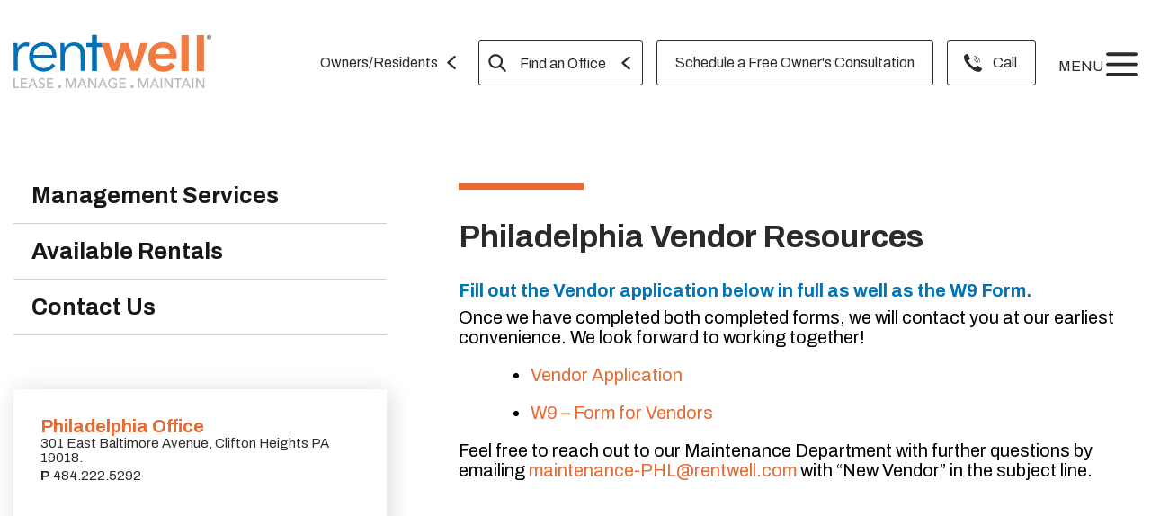

--- FILE ---
content_type: text/html; charset=UTF-8
request_url: https://www.rentwell.com/office/philadelphia/vendors
body_size: 12802
content:
<!doctype html><html lang="en"><head>
    <meta charset="utf-8">
    <title>Resources for Philadelphia Vendors | Rentwell</title>
    <meta name="description" content="Rentwell is looking for vendors in and around Philadelphia. Think you're a good fit? Complete the necessary paperwork to apply.">
    <script src="https://cdnjs.cloudflare.com/ajax/libs/jquery/3.5.1/jquery.min.js"></script>
    <link rel="stylesheet" href="https://www.rentwell.com/hubfs/hub_generated/template_assets/1/33134054937/1742729952051/template_layout.min.css">
    <link rel="stylesheet" href="https://www.rentwell.com/hubfs/hub_generated/template_assets/1/32047705662/1742729954151/template_main-style.min.css">
    <meta name="viewport" content="width=device-width, initial-scale=1">

    
    <meta property="og:description" content="Rentwell is looking for vendors in and around Philadelphia. Think you're a good fit? Complete the necessary paperwork to apply.">
    <meta property="og:title" content="Resources for Philadelphia Vendors | Rentwell">
    <meta name="twitter:description" content="Rentwell is looking for vendors in and around Philadelphia. Think you're a good fit? Complete the necessary paperwork to apply.">
    <meta name="twitter:title" content="Resources for Philadelphia Vendors | Rentwell">

    

    
    <style>
a.cta_button{-moz-box-sizing:content-box !important;-webkit-box-sizing:content-box !important;box-sizing:content-box !important;vertical-align:middle}.hs-breadcrumb-menu{list-style-type:none;margin:0px 0px 0px 0px;padding:0px 0px 0px 0px}.hs-breadcrumb-menu-item{float:left;padding:10px 0px 10px 10px}.hs-breadcrumb-menu-divider:before{content:'›';padding-left:10px}.hs-featured-image-link{border:0}.hs-featured-image{float:right;margin:0 0 20px 20px;max-width:50%}@media (max-width: 568px){.hs-featured-image{float:none;margin:0;width:100%;max-width:100%}}.hs-screen-reader-text{clip:rect(1px, 1px, 1px, 1px);height:1px;overflow:hidden;position:absolute !important;width:1px}
</style>

<link rel="stylesheet" href="https://www.rentwell.com/hubfs/hub_generated/module_assets/1/32479735660/1760733333371/module_Blog-Header-2020_Global.min.css">

<style>
body.openheadactive { overflow: hidden; }
.header-section { width: 100%; background: transparent; position: absolute;/*   position: relative; */ top: 0; left: 0; z-index: 99999; }

/* Header Top Bar */
.header-top-bar { background: #0071B9; padding: 15px 10px; }
.header-top-bar .top-bar-content { display: -webkit-box; display: -ms-flexbox; display: flex; -webkit-box-pack: center; -ms-flex-pack: center; justify-content: center; -webkit-box-align: center; -ms-flex-align: center; align-items: center; -ms-flex-wrap: wrap; -webkit-flex-wrap: wrap; -moz-flex-wrap: wrap; flex-wrap: wrap; }
.header-top-bar .top-bar-content p { display: inline-block; font-size: 24px; font-family: 'Archivo', sans-serif; font-weight: 600; color: #fff; margin: 0 15px 0 0; text-align: center; }
.header-top-bar .top-bar-content a.read-more { display: inline-block; background: #fff; padding: 10px 35px 10px 13px; line-height: 1; border-radius: 4px; text-decoration: none; font-size: 18px; font-family: 'Archivo', sans-serif; color: #0071B9; position: relative; transition: all 0.3s ease 0s; }
.header-top-bar .top-bar-content a.read-more:hover { color: #ee731f; }
.header-top-bar .top-bar-content a.read-more:after { content: ""; width: 14px; height: 11px; background: url(https://www.rentwell.com/hubfs/right-icon.png) no-repeat; position: absolute; top: 50%; right: 12px; transform: translateY(-50%); }

/* Header Menu */
.header-inner { display: -webkit-box; display: -ms-flexbox; display: flex; -webkit-box-pack: justify; -ms-flex-pack: justify; justify-content: space-between; padding-top: 50px; transition: all 0.3s ease 0s; }
.logo-header > a { display: inline-block; max-width: 220px; transition: all 0.3s ease 0s; }
.logo-header > a > img {max-width: 100%;}
.header-global .menu-custom { display: -webkit-box; display: -ms-flexbox; display: flex; -ms-flex-wrap: wrap; flex-wrap: wrap; -webkit-box-align: center; -ms-flex-align: center; align-items: center; }
.header-global .menulist-top .hs-menu-wrapper > ul { padding: 0; margin: 0; list-style: none; display: -webkit-box; display: -ms-flexbox; display: flex; -ms-flex-wrap: wrap; flex-wrap: wrap; -webkit-box-align: center; -ms-flex-align: center; align-items: center; }
.header-global .menulist-top .hs-menu-wrapper > ul > li:first-child {/*   padding-right: 20px; */
margin-right: 20px; }
.header-global .menulist-top .hs-menu-wrapper > ul > li:first-child > a { display: inline-block; height: 48px; font-size: 20px; font-weight: 400; font-family: 'Archivo', sans-serif;/*   color: #fff; */ color: #2b2b2b; margin: 0; text-decoration: none; padding-right: 25px; padding-top: 12px; padding-bottom: 10px; position: relative; }
.header-global .menulist-top .hs-menu-wrapper > ul > li:first-child > a:after { content: ""; width: 15px; height: 15px;/*   background: url("https://www.rentwell.com/hubfs/Single%20Arrow%20Back.svg") no-repeat; */ background: url("https://www.rentwell.com/hubfs/Single%20Arrow%20Back-1.svg") no-repeat; background-size: contain; position: absolute;/*   top: 6px; */ top: 16px; right: 0; }
.header-global .menulist-top .hs-menu-wrapper > ul > li:nth-child(2),
.header-global .menulist-top .hs-menu-wrapper > ul > li:nth-child(3){ margin-right: 15px; }
.header-global .menulist-top .hs-menu-wrapper > ul > li:nth-child(2) > a { display: inline-block; width: 200px; height: 50px;/*   border: 1px solid #fff; */ border: 1px solid #2b2b2b; background: transparent; border-radius: 3px; padding: 12px 30px 10px 40px; font-size: 20px; font-weight: 400; font-family: 'Archivo', sans-serif;/*   color: #fff; */ color: #2b2b2b; text-decoration: none; box-sizing: border-box; position: relative; }
.header-global .menulist-top .hs-menu-wrapper > ul > li:nth-child(2) > a:before { content: ""; width: 20px; height: 20px;/*   background: url(https://www.rentwell.com/hubfs/search.svg) no-repeat; */ background: url("https://www.rentwell.com/hubfs/search-1.svg") no-repeat; position: absolute; top: 50%; left: 10px; border: none; transform: translateY(-50%); }
.header-global .menulist-top .hs-menu-wrapper > ul > li:nth-child(2) > a:after { content: ""; width: 15px; height: 15px;/*   background: url(https://www.rentwell.com/hubfs/Single%20Arrow%20Back.svg) no-repeat; */ background: url(https://www.rentwell.com/hubfs/Single%20Arrow%20Back-1.svg) no-repeat; background-size: contain; position: absolute; top: 50%; right: 8px; transform: translateY(-50%); }
.header-global .menulist-top .hs-menu-wrapper > ul > li:nth-child(3) > a,
.header-global .menulist-top .hs-menu-wrapper > ul > li:nth-child(4) > a { display: inline-block; height: 50px;/*   border: 1px solid #fff; */ border: 1px solid #2b2b2b; border-radius: 3px; box-sizing: border-box; padding: 10px 20px 10px 50px; display: -webkit-inline-box; display: -ms-inline-flexbox; display: inline-flex; -webkit-box-align: center; -ms-flex-align: center; align-items: center; font-size: 20px; font-weight: 400; font-family: 'Archivo', sans-serif;/*   color: #fff; */ color: #2b2b2b; text-decoration: none; position: relative; }
.header-global .menulist-top .hs-menu-wrapper > ul > li:nth-child(4) > a:before { content: ""; width: 20px; height: 20px;/*   background: url("https://www.rentwell.com/hubfs/Call%20White.svg") no-repeat; */ background: url("https://www.rentwell.com/hubfs/Call%20White-1.svg") no-repeat; background-size: contain; position: absolute; top: 14px; left: 18px; }
.header-global .menulist-top .hs-menu-wrapper > ul > li:nth-child(3) > a {padding-left: 20px;}
  
.header-global .menulist-top .hs-menu-wrapper > ul > li { position: relative; }
.header-global .menulist-top .hs-menu-wrapper > ul > li .hs-menu-children-wrapper { width: 300px !important; padding: 15px; margin: 0; list-style: none; position: absolute; top: 0; right: 0; width: 100%; background: #fff; border-radius: 3px; opacity: 0; visibility: hidden; box-shadow: 0px 3px 18px rgba(0, 0, 0, 0.3); transition: all 0.3s ease 0s; }
.header-global .menulist-top .hs-menu-wrapper > ul > li:hover .hs-menu-children-wrapper { opacity: 1; visibility: visible; }
.header-global .menulist-top .hs-menu-wrapper > ul > li .hs-menu-children-wrapper > li:not(:last-child) { display: block; border-bottom: 1px solid #2B2B2B; padding-bottom: 15px; margin-bottom: 15px; }
.header-global .menulist-top .hs-menu-wrapper > ul > li .hs-menu-children-wrapper > li:last-child { margin-bottom: 0; }
.header-global .menulist-top .hs-menu-wrapper > ul > li .hs-menu-children-wrapper > li a { font-size: 20px; font-family: 'Archivo', sans-serif; color: #2B2B2B; text-decoration: none; }
.header-global .menu-list { padding: 0; margin: 0; list-style: none; }
.header-global .menu-list > li#menutoggle { padding-left: 25px; font-size: 22px; font-family: 'Archivo', sans-serif; color: #2b2b2b; margin-top: -5px; }
.header-global .menu-list > li#menutoggle img { width: 35px; height: 35px; margin-bottom: -10px; }
.header-global .menu-list > li#menutoggle img:hover { cursor: pointer; }
.header-menu.openhead { display: block !important; width: 100%; height: 100%; background: rgba(0, 0, 0, 0.7); position: fixed; top: 0; left: 0; }
.header-menu.openhead .header-inner-menu { min-width: 960px; width: 50%; height: 100vh; background: #EE731F; position: fixed; top: 0; right: 0; padding: 60px 60px 40px 60px; box-sizing: border-box; z-index: 99999; overflow-y: auto; }
.header-menu.openhead .header-inner-menu:after { content: 'MENU'; display: block; font-size: 240px; font-weight: 600; font-family: 'Roboto', sans-serif; color: #FFFFFF0A; line-height: 1; position: absolute; top: 370px; right: -170px; z-index: -1; text-align: left; transform: rotate(90deg); }
.header-menu.openhead span#close { position: absolute; top: 70px; right: 40px; }
.header-menu.openhead span#close:hover { cursor: pointer; }
.header-menu.openhead span#close img { width: 35px; height: 35px; }
.header-menu .menu-main .hs-menu-wrapper > ul { padding: 0; margin: 0; list-style: none; width: 100%; }
.header-menu .menu-main .hs-menu-wrapper > ul a { text-decoration: none; }
.header-menu .menu-main .hs-menu-wrapper > ul > li:not(:last-child) { border-bottom: 1px solid #fff; padding-bottom: 19px; margin-bottom: 19px; }
.header-menu .menu-main .hs-menu-wrapper > ul > li > a { display: block; font-size: 25px; font-weight: 700; color: #fff; font-family: 'Archivo', sans-serif; }
.header-menu .menu-main .hs-menu-wrapper ul.hs-menu-children-wrapper { padding: 0; margin: 15px 0 0 0; list-style: none; }
.header-menu .menu-main .hs-menu-wrapper ul.hs-menu-children-wrapper li:not(:last-child) { margin-bottom: 10px; }
.header-menu .menu-main .hs-menu-wrapper ul.hs-menu-children-wrapper li a { font-size: 25px; font-weight: 400; color: #fff; font-family: 'Archivo', sans-serif; }
.header-menu .menu-footer { width: 100%; display: -webkit-box; display: -ms-flexbox; display: flex; -ms-flex-wrap: wrap; flex-wrap: wrap; -webkit-box-pack: justify; -ms-flex-pack: justify; justify-content: space-between; -webkit-box-align: center; -ms-flex-align: center; align-items: center;/*   padding: 0 60px; */ box-sizing: border-box;/*   position: absolute;
      bottom: 30px;
      left: 0; */ }
    .header-menu .menu-footer .menu-phonenumber p { font-size: 30px; font-weight: 700; font-family: 'Archivo', sans-serif; color: #fff; padding-left: 48px; margin: 0; position: relative; }
    .header-menu .menu-footer .menu-phonenumber p:before { content: ""; width: 28px; height: 28px; background: url(https://www.rentwell.com/hubfs/Call%20White.svg) no-repeat; background-size: contain; position: absolute; top: 5px; left: 8px; }
    .header-menu .menu-footer .menu-phonenumber span { font-weight: 400; }
    .header-menu .menu-footer .menu-phonenumber a { text-decoration: none; color: #fff; }
    .header-menu .menu-footer .menu-socialicon ul { padding: 0; margin: 0; list-style: none; }
    .header-menu .menu-footer .menu-socialicon ul li { display: inline-block; margin-right: 20px; }
    .header-menu .menu-footer .menu-socialicon ul li:last-child { margin-right: 0; }
    .header-menu .menu-footer .menu-socialicon ul li img { width: 20px; height: 20px; }
    .header-section.header-section--sticky { position: fixed; top: 0; left: 0;/*   background: rgba(0,0,0,0.8); */ background: #fff; -webkit-box-shadow: 0px 0px 5px 0px rgba(0, 0, 0, 0.35); -moz-box-shadow: 0px 0px 5px 0px rgba(0, 0, 0, 0.35); box-shadow: 0px 0px 5px 0px rgba(0, 0, 0, 0.35); }
    .header-section.header-section--sticky .header-inner { padding-top: 13px; padding-bottom: 13px; }
    .header-section.header-section--sticky  .logo-header > a { max-width: 200px; }
    .header-inner-menu .menu-main { width: 90%; display: -webkit-box; display: -ms-flexbox; display: flex; -ms-flex-wrap: wrap; flex-wrap: wrap; -webkit-box-pack: justify; -ms-flex-pack: justify; justify-content: space-between; margin-bottom: 50px; }
    .header-inner-menu .menu-main span { max-width: 340px; width: 50%; padding: 0 15px; }
    @media (max-width:1280px) {
      .header-global .menulist-top .hs-menu-wrapper > ul > li > a {font-size: 16px !important; line-height: 24px;}
      .header-global .menulist-top .hs-menu-wrapper > ul > li:nth-child(2) > a {width: auto; padding: 10px 40px 10px 45px; line-height: 30px;}
      .header-global .menu-list > li#menutoggle {font-size: 16px;}
      
      .header-global .menulist-top .hs-menu-wrapper > ul > li .hs-menu-children-wrapper > li a {font-size: 16px;}
    }
    @media (max-width:1150px) {
        .header-global .menulist-top .hs-menu-wrapper > ul > li:first-child {margin-right: 10px;}
        .header-global .menulist-top .hs-menu-wrapper>ul>li:nth-child(2)>a,
        .header-global .menulist-top .hs-menu-wrapper>ul>li:nth-child(4)>a { padding: 10px 10px 10px 35px; }
        .header-global .menulist-top .hs-menu-wrapper>ul>li:nth-child(2)>a:before,
        .header-global .menulist-top .hs-menu-wrapper>ul>li:nth-child(4)>a:before { left: 10px; }
        .header-global .menulist-top .hs-menu-wrapper>ul>li:nth-child(2)>a:after { display: none; }
      
        .header-global .menulist-top .hs-menu-wrapper>ul>li:nth-child(3)>a { padding: 10px; }
      
        .header-global .menu-list > li#menutoggle {padding-left: 15px;}
        .header-global .menu-list > li#menutoggle > span {display: none;}
        .header-global .menulist-top .hs-menu-wrapper > ul > li {margin-bottom: 5px;}
    }
    @media (max-width:1024px) {
        .header-global .menulist-top .hs-menu-wrapper > ul > li:first-child > a {padding-right: 0;}
        .header-global .menulist-top .hs-menu-wrapper > ul > li:first-child > a:after {display: none;}
        .header-menu.openhead .header-inner-menu { min-width: auto; width: 100%; }
        .header-inner { padding-top: 30px; }
    }
    @media (max-width:992px) {
        .header-global .menulist-top .hs-menu-wrapper>ul>li:nth-child(2)>a,
        .header-global .menulist-top .hs-menu-wrapper>ul>li:nth-child(4)>a {
          text-indent: -999px;
          padding: 10px 22px;
        }
      
        .header-global .menulist-top .hs-menu-wrapper>ul>li:nth-child(2)>a:before,
        .header-global .menulist-top .hs-menu-wrapper>ul>li:nth-child(4)>a:before { top: 50%; left: 50%; transform: translate(-50%, -50%); }

        .header-menu.openhead .header-inner-menu { padding: 30px 30px 30px 20px; }
        .header-menu.openhead span#close { top: 15px; }
    }
    @media (max-width:767px) {
        .header-top-bar .top-bar-content p { font-size: 24px; margin-bottom: 5px; }
        .header-top-bar .top-bar-content a.read-more { font-size: 16px; padding: 8px 35px 8px 13px; }
        .header-inner-menu .menu-main { width: 100%; }
        .header-inner-menu .menu-main span { max-width: none; width: 100%; }
        .header-menu .menu-main > span:nth-child(1) .hs-menu-wrapper>ul { padding-bottom: 19px; margin-bottom: 19px; border-bottom: 1px solid #fff; }
        .header-menu.openhead .header-inner-menu:after { font-size: 180px; top: 370px; right: -130px; }
        .header-menu .menu-footer .menu-phonenumber p { font-size: 22px; padding-left: 38px; }
        .header-menu .menu-footer .menu-phonenumber p:before { width: 18px; height: 18px; top: 3px; left: 8px; }
        .logo-header>a { max-width: 170px; }
        .header-section.header-section--sticky .logo-header>a { max-width: 170px; }
        .header-global .menulist-top .hs-menu-wrapper>ul>li:first-child > a { font-size: 20px; }
        .header-global .menulist-top .hs-menu-wrapper>ul>li:first-child > a:after { width: 12px; height: 12px; top: 16px; right: -2px; }
        .header-global .menulist-top .hs-menu-wrapper>ul>li:first-child { margin-right: 15px; }
        .header-global .menulist-top .hs-menu-wrapper>ul>li .hs-menu-children-wrapper { width: 250px !important; z-index: 10; }
      
        .header-global .menulist-top .hs-menu-wrapper>ul>li:nth-child(2)>a { height: 45px; }
        .header-global .menulist-top .hs-menu-wrapper>ul>li:nth-child(3)>a {padding: 10px; height: 44px;}
      
        .header-global .menulist-top .hs-menu-wrapper>ul>li:nth-child(4)>a { height: 44px; }
        .header-global .menulist-top .hs-menu-wrapper>ul>li:nth-child(4)>a:before { width: 17px; height: 17px; }
        .header-top-bar .top-bar-content p { font-size: 20px; margin-right: 0; }
    }
    @media (max-width:600px) {
      .header-global .menulist-top .hs-menu-wrapper > ul > li:first-child a {max-width: 90px;}
    }
    @media (max-width:540px) {
      .header-global .menulist-top .hs-menu-wrapper > ul > li:first-child {display: none;}
    }
    @media (max-width:480px) {
        .header-menu .menu-footer { text-align: center; }
        .header-menu .menu-footer .menu-phonenumber { width: 100%; display: inline-block; margin-bottom: 20px; }
        .header-menu .menu-footer .menu-phonenumber p { display: inline-block; }
        .header-menu .menu-footer .menu-socialicon { width: 100%; }
        .menu-custom .menulist-top { display: none; }
    }
</style>


<link rel="stylesheet" href="https://www.rentwell.com/hubfs/hub_generated/module_assets/1/32735009365/1742813297938/module_Delaware_Sidebar_Offices_Location.min.css">
<link rel="stylesheet" href="https://www.rentwell.com/hubfs/hub_generated/module_assets/1/32289478390/1750286745712/module_Footer_Global_2020.min.css">
    

    
<!--  Added by GoogleTagManager integration -->
<script>
var _hsp = window._hsp = window._hsp || [];
window.dataLayer = window.dataLayer || [];
function gtag(){dataLayer.push(arguments);}

var useGoogleConsentModeV2 = true;
var waitForUpdateMillis = 1000;



var hsLoadGtm = function loadGtm() {
    if(window._hsGtmLoadOnce) {
      return;
    }

    if (useGoogleConsentModeV2) {

      gtag('set','developer_id.dZTQ1Zm',true);

      gtag('consent', 'default', {
      'ad_storage': 'denied',
      'analytics_storage': 'denied',
      'ad_user_data': 'denied',
      'ad_personalization': 'denied',
      'wait_for_update': waitForUpdateMillis
      });

      _hsp.push(['useGoogleConsentModeV2'])
    }

    (function(w,d,s,l,i){w[l]=w[l]||[];w[l].push({'gtm.start':
    new Date().getTime(),event:'gtm.js'});var f=d.getElementsByTagName(s)[0],
    j=d.createElement(s),dl=l!='dataLayer'?'&l='+l:'';j.async=true;j.src=
    'https://www.googletagmanager.com/gtm.js?id='+i+dl;f.parentNode.insertBefore(j,f);
    })(window,document,'script','dataLayer','GTM-PNT94GQ');

    window._hsGtmLoadOnce = true;
};

_hsp.push(['addPrivacyConsentListener', function(consent){
  if(consent.allowed || (consent.categories && consent.categories.analytics)){
    hsLoadGtm();
  }
}]);

</script>

<!-- /Added by GoogleTagManager integration -->

    <link rel="canonical" href="https://www.rentwell.com/office/philadelphia/vendors">

<!--Snippet # 1: Local Business Schema - Sitewide -->
<script type="application/ld+json">
{
    "@context": "https://schema.org",
    "@graph": [{

        "@type": "LocalBusiness",
        "@id": "100178776099",
        "name": "Rentwell Property Management",
        "description": "Rentwell Is the Future of Property Management. We distinguish ourselves as your premier full-service property management team by using the best of practices, applying the user-friendly, current technologies, and always keeping customer service at the core of our business. To top this off, we offer all of our services at very competitive prices!",
        "telephone": "+1484.222.5292",
        "url": "https://www.rentwell.com/",
        "logo": "https://www.rentwell.com/hubfs/Logo-1.svg",
        "hasMap": "https://maps.app.goo.gl/DayB3g4faisdVtte7",
        "currenciesAccepted": "USD",
        "paymentAccepted": "Visa, MC, PayPal, Amex",
        "priceRange": "$$",
        "openingHours": "Mo 0900-1700 Tu 0900-1700 We 0900-1700 Th 0900-1700 Fr 0900-1700",
        "alternateName": "rentwell property management, rentwell, property management",
        "address": {
            "@type": "PostalAddress",
            "postalCode": "19018",
            "addressRegion": "Pennsylvania",
            "addressCountry": "United States",
            "streetAddress": "301 E Baltimore Ave",
            "addressLocality": "Clifton Heights"

        },
        "contactPoint": {
            "@type": "ContactPoint",
            "contactType": "Customer Service",
            "telephone": "+14842225292",
            "areaServed": ["US", "SC"]
        },
        "geo": {
            "@type": "GeoCoordinates",
            "name": "Charleston Property Company",
            "postalCode": "29407",
            "latitude": "39.931217",
            "longitude": "-75.29299189999999",
            "description": "Our office location can be found here."
        },
        "areaServed": [{
            "@type": "AdministrativeArea",
            "name": "Pittsburgh",
            "@id": "https://en.wikipedia.org/wiki/Pittsburgh",
            "slogan": "Pittsburgh Property Management Company",
            "url": "https://www.rentwell.com/office/pittsburgh/home"
        }, {
            "@type": "AdministrativeArea",
            "name": "Philadelphia",
            "@id": "https://en.wikipedia.org/wiki/Philadelphia",
            "slogan": "Philadelphia Property Management Company",
            "url": "https://www.rentwell.com/office/philadelphia/home"
        }, {
            "@type": "City",
            "name": "Sewickley",
            "@id": "https://en.wikipedia.org/wiki/Sewickley,_Pennsylvania",
            "slogan": "Sewickley Property Management Company",
            "url": "https://www.rentwell.com/office/pittsburgh/sewickley"
        }, {
            "@type": "City",
            "name": "West View",
            "@id": "https://en.wikipedia.org/wiki/West_View,_Pennsylvania",
            "slogan": "West View Property Management Company",
            "url": "https://www.rentwell.com/office/pittsburgh/west-view"
        }, {
            "@type": "City",
            "name": "Wexford",
            "@id": "https://en.wikipedia.org/wiki/Wexford,_Pennsylvania",
            "slogan": "Wexford Property Management Company",
            "url": "https://www.rentwell.com/office/pittsburgh/wexford"
        }, {
            "@type": "City",
            "name": "Mt. Lebanon",
            "@id": "https://en.wikipedia.org/wiki/Mt._Lebanon,_Pennsylvania",
            "slogan": "Mt. Lebanon Property Management Company",
            "url": "https://www.rentwell.com/office/pittsburgh/mt-lebanon"
        }, {
        }, {
            "@type": "City",
            "name": "Upper St. Clair",
            "@id": "https://en.wikipedia.org/wiki/Upper_St._Clair_Township,_Pennsylvania",
            "slogan": "Upper St. Clair Property Management Company",
            "url": "https://www.rentwell.com/office/pittsburgh/upper-st-clair"
        }, {
            "@type": "City",
            "name": "North Shore",
            "@id": "https://en.wikipedia.org/wiki/North_Shore_(Pittsburgh)",
            "slogan": "North Shore Property Management Company",
            "url": "https://www.rentwell.com/office/pittsburgh/north-shore"
        }, {
            "@type": "City",
            "name": "South Side",
            "@id": "https://en.wikipedia.org/wiki/South_Side_(Pittsburgh)",
            "slogan": "South Side Property Management Company",
            "url": "https://www.rentwell.com/office/pittsburgh/south-side"
        }, {
            "@type": "City",
            "name": "Shadyside",
            "@id": "https://en.wikipedia.org/wiki/Shadyside_(Pittsburgh)",
            "slogan": "Shadyside Property Management Company",
            "url": "https://www.rentwell.com/office/pittsburgh/shadyside"
        }, {
            "@type": "City",
            "name": "Highland Park",
            "@id": "https://en.wikipedia.org/wiki/Highland_Park,_Pennsylvania",
            "slogan": "Highland Park Property Management Company",
            "url": "https://www.rentwell.com/office/pittsburgh/highland-park"
        }, {
            "@type": "City",
            "name": "Beechview",
            "@id": "https://en.wikipedia.org/wiki/Beechview_(Pittsburgh)",
            "slogan": "Beechview Property Management Company",
            "url": "https://www.rentwell.com/beechview-property-management"
        }, {
            "@type": "AdministrativeArea",
            "name": "Delaware County",
            "@id": "https://en.wikipedia.org/wiki/Delaware_County,_Pennsylvania",
            "slogan": "Delaware County Property Management Company",
            "url": "https://www.rentwell.com/office/philadelphia/delaware-county"
        },{
            "@type": "AdministrativeArea",
            "name": "Chester County",
            "@id": "https://en.wikipedia.org/wiki/Chester_County,_Pennsylvania",
            "slogan": "Chester County Property Management Company",
            "url": "https://www.rentwell.com/office/philadelphia/chester-county"
        },
{
            "@type": "AdministrativeArea",
            "name": "Bucks County",
            "@id": "https://en.wikipedia.org/wiki/Bucks_County,_Pennsylvania",
            "slogan": "Bucks County Property Management Company",
            "url": "https://www.rentwell.com/office/philadelphia/bucks-county"
        },{
        }],
            "mainEntityOfPage": "100178776099",
            "sameAs": [
                "https://www.facebook.com/Rentwell-120937848564/",
                "https://www.instagram.com/rentwell_property_management/",
                "https://www.youtube.com/channel/UC-qfHhQ6-wVfD-blhufR74Q"
            ],
            "knowsAbout": [
                "Property management",
                "Resident placement",
                "Evaluation services",
                "Property maintenance",
                "Tenant screening",
                "Marketing services",
                "Lease renewal",
                "Financial services",
                "Property visits",
                "Rental listing",
                "Pricing"
            ],
            "hasOfferCatalog": {
                "@type": "OfferCatalog",
                "name": "Rentwell Property Management",
                "@id": "https://www.rentwell.com/",
                "url": "https://www.rentwell.com/",

                "itemListElement": [{

                        "@type": "Offer",
                        "itemOffered": [{
                            "@type": "Service",
                            "name": "Marketing",
                            "@id": "https://www.rentwell.com/management-services",
                            "url": "https://www.rentwell.com/management-services",
                            "description": "We ensure every new vacant property is professionally photographed and provide nationwide advertising of your property on up to 50 websites for maximum exposure. The average days on the market for our properties is less than 25."
                        }, {
                            "@type": "Service",
                            "name": "Resident Placement",
                            "@id": "https://www.rentwell.com/management-services",
                            "url": "https://www.rentwell.com/management-services",
                            "description": "About 98% of your profitability is based on resident selection. We work diligently to ensure you get the highest quality residents. We employ trained and licensed real estate agents who use an advanced system to conduct national background screenings on all residents. Our extensive background check includes their criminal, eviction, and credit history. It tells you everything you need to know about a potential renter.
We offer our clients a:
9-month resident guarantee on every resident we place.
Simple contract with no hidden costs or unexplained charges.
No risk contract that you can cancel at any time without cause or penalty if you’re unsatisfied with our service.
Our team takes care of the hassle and paperwork for you! We’ll handle lease negotiations and full accounting and reporting. You’ll have access to professional advertising and marketing on top websites including Trend, Zillow, Trulia, and HotPads."
                        }, {
                            "@type": "Service",
                            "name": "Rent Collection",
                            "@id": "https://www.rentwell.com/management-services",
                            "url": "https://www.rentwell.com/management-services",
                            "description": "We manage rent collection on your behalf. Rent is considered late on the 5th of the month. If payment is not received by the 7th, we post a notice to the property. For any late payments, our professional staff contacts the resident. We have a 100% conviction rate in eviction court.
We hold our property managers to the following metrics on a monthly basis:
Economic Occupancy
Physical Occupancy
Rent Collection
Delinquency Ratio"
                        }, {
                            "@type": "Service",
                            "name": "Maintenance",
                            "@id": "https://www.rentwell.com/management-services",
                            "url": "https://www.rentwell.com/management-services",
                            "description": "Poor maintenance is the #1 area where investors can lose money. Preserving the value and integrity of your investment is our top priority. We believe in sound maintenance practices and employ Field Managers and Field Support to spend a majority of their time conducting on-site visits and following up with vendors. All vendor invoices and photos are shared directly with you.
We utilize the following maintenance metrics:
Taking photos after work is completed and sharing them with the owner
Completing daily work orders in less than 5 days
Addressing emergency work orders in less than 24 hours"
                        }, {
                            "@type": "Service",
                            "name": "Property Visits",
                            "@id": "https://www.rentwell.com/management-services",
                            "url": "https://www.rentwell.com/management-services",
                            "description": "Our Field Support staff spends about 90% of their time visiting your property. They are responsible for checking your property and are accountable for ensuring specific metrics are achieved. Our staff physically checks your property during the following periods.
We are physically checking on your property during the following periods.
Pre Move-In
Post Move-In (3 months after moving in)
Move-Out
Lease Renewal Visit (4 months prior to the lease expiration)
Municipality-mandated inspections for the borough and/or township
Section 8
Special Requests (as needed)"
                        }, {
                            "@type": "Service",
                            "name": "Financial Reporting",
                            "@id": "https://www.rentwell.com/management-services",
                            "url": "https://www.rentwell.com/management-services",
                            "description": "The detailed financial reports on our online owner portal make it easy to monitor your investments from anywhere! You can log in any time to check on the status of your properties."
                        }]
                    }

                ]

            }
        }]
    }]
}
</script>
<meta property="og:url" content="https://www.rentwell.com/office/philadelphia/vendors">
<meta name="twitter:card" content="summary">
<meta http-equiv="content-language" content="en">






  <meta name="generator" content="HubSpot"></head>
  <body class="office-contact-page">
<!--  Added by GoogleTagManager integration -->
<noscript><iframe src="https://www.googletagmanager.com/ns.html?id=GTM-PNT94GQ" height="0" width="0" style="display:none;visibility:hidden"></iframe></noscript>

<!-- /Added by GoogleTagManager integration -->

    <div class="header-section">
      <div id="hs_cos_wrapper_module_159550815224417" class="hs_cos_wrapper hs_cos_wrapper_widget hs_cos_wrapper_type_module" style="" data-hs-cos-general-type="widget" data-hs-cos-type="module">

<header>
<div id="header-schedule-button">
  <a id="schedule_owner_consultation" href="{type=CALL_TO_ACTION,%20content_id=164535189865,%20href=javascript:postMessage({type:'HS_DISPLAY_CALL_TO_ACTION',id:164535189865});,%20href_with_scheme=null}">
    <svg xmlns="http://www.w3.org/2000/svg" width="24" height="24" viewbox="0 0 24 24" fill="none"> <path d="M7.5 3V6" stroke="#EC6446" stroke-width="1.5" stroke-linecap="round" stroke-linejoin="round"></path> <path d="M16.5 3V6" stroke="#EC6446" stroke-width="1.5" stroke-linecap="round" stroke-linejoin="round"></path> <path d="M8.5 11.5H7.5" stroke="#EC6446" stroke-width="1.5" stroke-linecap="round" stroke-linejoin="round"></path> <path d="M8.5 15H7.5" stroke="#EC6446" stroke-width="1.5" stroke-linecap="round" stroke-linejoin="round"></path> <path d="M12.5 11.5H11.5" stroke="#EC6446" stroke-width="1.5" stroke-linecap="round" stroke-linejoin="round"></path> <path d="M12.5 15H11.5" stroke="#EC6446" stroke-width="1.5" stroke-linecap="round" stroke-linejoin="round"></path> <path d="M16.5 11.5H15.5" stroke="#EC6446" stroke-width="1.5" stroke-linecap="round" stroke-linejoin="round"></path> <path d="M16.5 15H15.5" stroke="#EC6446" stroke-width="1.5" stroke-linecap="round" stroke-linejoin="round"></path> <rect x="3" y="4.5" width="18" height="16.5" rx="3" stroke="#EC6446" stroke-width="1.5" stroke-linecap="round" stroke-linejoin="round"></rect> </svg>
    <span class="first">Schedule a Free Owner's&nbsp;</span><span>Consultation</span>
  </a>
</div>
<div class="header-global">
  <div class="page-center">
    <div class="header-inner">
      <div class="logo-header">
        <a href="https://www.rentwell.com/">
          
            
            
            <img src="https://www.rentwell.com/hubfs/Logo-White%20BG-1.svg" alt="Logo-White BG-1" width="300" height="81">
          
        </a>
      </div>
      
      <div class="menu-custom">
        <div class="menulist-top">
          <span id="hs_cos_wrapper_module_159550815224417_metulist-top-menu" class="hs_cos_wrapper hs_cos_wrapper_widget hs_cos_wrapper_type_menu" style="" data-hs-cos-general-type="widget" data-hs-cos-type="menu"><div id="hs_menu_wrapper_module_159550815224417_metulist-top-menu" class="hs-menu-wrapper active-branch flyouts hs-menu-flow-horizontal" role="navigation" data-sitemap-name="default" data-menu-id="32337726231" aria-label="Navigation Menu">
 <ul role="menu">
  <li class="hs-menu-item hs-menu-depth-1 hs-item-has-children" role="none"><a href="javascript:;" aria-haspopup="true" aria-expanded="false" role="menuitem">Owners/Residents</a>
   <ul role="menu" class="hs-menu-children-wrapper">
    <li class="hs-menu-item hs-menu-depth-2" role="none"><a href="https://www.rentwell.com/owners" role="menuitem">Owner Resources</a></li>
    <li class="hs-menu-item hs-menu-depth-2" role="none"><a href="https://rentwell.appfolio.com/oportal/users/log_in" role="menuitem">Owner Portal</a></li>
    <li class="hs-menu-item hs-menu-depth-2" role="none"><a href="https://www.rentwell.com/residents" role="menuitem">Resident Resources</a></li>
    <li class="hs-menu-item hs-menu-depth-2" role="none"><a href="https://rentwell.appfolio.com/connect/users/sign_in" role="menuitem">Resident Portal</a></li>
   </ul></li>
  <li class="hs-menu-item hs-menu-depth-1 hs-item-has-children" role="none"><a href="javascript:;" aria-haspopup="true" aria-expanded="false" role="menuitem">Find an Office</a>
   <ul role="menu" class="hs-menu-children-wrapper">
    <li class="hs-menu-item hs-menu-depth-2" role="none"><a href="https://www.rentwell.com/office/pittsburgh/home" role="menuitem">Pittsburgh, PA Office</a></li>
    <li class="hs-menu-item hs-menu-depth-2" role="none"><a href="https://www.rentwell.com/office/philadelphia/home" role="menuitem">Philadelphia, PA Office </a></li>
   </ul></li>
  <li class="hs-menu-item hs-menu-depth-1" role="none"><a href="javascript:;" role="menuitem">Schedule an Owner's Consultation</a></li>
  <li class="hs-menu-item hs-menu-depth-1 hs-item-has-children" role="none"><a href="javascript:;" aria-haspopup="true" aria-expanded="false" role="menuitem">Call</a>
   <ul role="menu" class="hs-menu-children-wrapper">
    <li class="hs-menu-item hs-menu-depth-2" role="none"><a href="tel:4124153964" role="menuitem">Pittsburgh, PA Office</a></li>
    <li class="hs-menu-item hs-menu-depth-2" role="none"><a href="tel:4842225292" role="menuitem">Philadelphia, PA Office </a></li>
   </ul></li>
 </ul>
</div></span>
        </div>
        <ul class="menu-list">
          <li id="menutoggle"><span>MENU</span> <img src="https://www.rentwell.com/hubfs/Three%20Lines-1-1.svg" alt="menu icon"></li>
        </ul>
      </div>
    </div>
  </div>
</div>

<div id="menuheader" class="header-menu" style="display: none;">
  <div class="header-inner-menu">
    <span id="close"><img src="https://www.rentwell.com/hubfs/Group%2063.svg" alt="close menu"></span>
    <div class="menu-main">
      <span id="hs_cos_wrapper_module_159550815224417_main-menu1" class="hs_cos_wrapper hs_cos_wrapper_widget hs_cos_wrapper_type_menu" style="" data-hs-cos-general-type="widget" data-hs-cos-type="menu"><div id="hs_menu_wrapper_module_159550815224417_main-menu1" class="hs-menu-wrapper active-branch flyouts hs-menu-flow-horizontal" role="navigation" data-sitemap-name="default" data-menu-id="32333697828" aria-label="Navigation Menu">
 <ul role="menu">
  <li class="hs-menu-item hs-menu-depth-1" role="none"><a href="https://www.rentwell.com" role="menuitem">Home</a></li>
  <li class="hs-menu-item hs-menu-depth-1 hs-item-has-children" role="none"><a href="https://www.rentwell.com/about" aria-haspopup="true" aria-expanded="false" role="menuitem">About Rentwell</a>
   <ul role="menu" class="hs-menu-children-wrapper">
    <li class="hs-menu-item hs-menu-depth-2" role="none"><a href="https://www.rentwell.com/join-our-team" role="menuitem">Join our team</a></li>
    <li class="hs-menu-item hs-menu-depth-2" role="none"><a href="https://www.rentwell.com/testimonials" role="menuitem">Testimonials</a></li>
   </ul></li>
  <li class="hs-menu-item hs-menu-depth-1 hs-item-has-children" role="none"><a href="https://www.rentwell.com/management-services" aria-haspopup="true" aria-expanded="false" role="menuitem">Services</a>
   <ul role="menu" class="hs-menu-children-wrapper">
    <li class="hs-menu-item hs-menu-depth-2" role="none"><a href="https://www.rentwell.com/management-services" role="menuitem">Management Services</a></li>
    <li class="hs-menu-item hs-menu-depth-2" role="none"><a href="https://www.rentwell.com/realtors" role="menuitem">Realtors / Referrals</a></li>
    <li class="hs-menu-item hs-menu-depth-2" role="none"><a href="https://www.rentwell.com/offmarket" role="menuitem">Properties for Sale</a></li>
    <li class="hs-menu-item hs-menu-depth-2" role="none"><a href="https://www.rentwell.com/investments" role="menuitem">Investments</a></li>
    <li class="hs-menu-item hs-menu-depth-2" role="none"><a href="https://www.rentwell.com/joint-ventures-coaching" role="menuitem">Joint Venture / Coaching</a></li>
    <li class="hs-menu-item hs-menu-depth-2" role="none"><a href="https://www.rentwell.com/back-office-support" role="menuitem">Back Office Support</a></li>
   </ul></li>
  <li class="hs-menu-item hs-menu-depth-1 hs-item-has-children" role="none"><a href="https://www.rentwell.com/homes-for-rent" aria-haspopup="true" aria-expanded="false" role="menuitem">Rentals</a>
   <ul role="menu" class="hs-menu-children-wrapper">
    <li class="hs-menu-item hs-menu-depth-2" role="none"><a href="https://www.rentwell.com/office/pittsburgh/available-rentals" role="menuitem">Pittsburgh, PA Office</a></li>
    <li class="hs-menu-item hs-menu-depth-2" role="none"><a href="https://www.rentwell.com/office/philadelphia/available-rentals" role="menuitem">Philadelphia, PA Office</a></li>
   </ul></li>
  <li class="hs-menu-item hs-menu-depth-1 hs-item-has-children" role="none"><a href="https://www.rentwell.com/owners" aria-haspopup="true" aria-expanded="false" role="menuitem">Owners</a>
   <ul role="menu" class="hs-menu-children-wrapper">
    <li class="hs-menu-item hs-menu-depth-2" role="none"><a href="https://meetings.hubspot.com/michaelsexton/owners-consultation" role="menuitem" target="_blank" rel="noopener">Schedule An Owners Consultation</a></li>
    <li class="hs-menu-item hs-menu-depth-2" role="none"><a href="https://www.rentwell.com/owners" role="menuitem">Owners Resources</a></li>
    <li class="hs-menu-item hs-menu-depth-2" role="none"><a href="https://rentwell.appfolio.com/oportal/users/log_in" role="menuitem">Owners Portal</a></li>
    <li class="hs-menu-item hs-menu-depth-2" role="none"><a href="https://www.rentwell.com/obp" role="menuitem">Owner Benefit Package</a></li>
    <li class="hs-menu-item hs-menu-depth-2" role="none"><a href="https://www.rentwell.com/pet-guarantee" role="menuitem">Pet Guarantee</a></li>
    <li class="hs-menu-item hs-menu-depth-2" role="none"><a href="https://www.rentwell.com/rproi-roic" role="menuitem">Rental Property Returns Calculator</a></li>
    <li class="hs-menu-item hs-menu-depth-2" role="none"><a href="https://www.rentwell.com/rent-sell-calculator" role="menuitem">Rent vs.Sell Calculator</a></li>
    <li class="hs-menu-item hs-menu-depth-2" role="none"><a href="https://www.obieinsurance.com/partner/rentwell" role="menuitem" target="_blank" rel="noopener">Free Insurance Quote</a></li>
    <li class="hs-menu-item hs-menu-depth-2" role="none"><a href="https://www.rentwell.com/investments" role="menuitem">Investments</a></li>
    <li class="hs-menu-item hs-menu-depth-2" role="none"><a href="https://www.rentwell.com/section-8-landlord-in-pa" role="menuitem">Become a Section 8 Landlord</a></li>
   </ul></li>
 </ul>
</div></span>
      <span id="hs_cos_wrapper_module_159550815224417_main-menu2" class="hs_cos_wrapper hs_cos_wrapper_widget hs_cos_wrapper_type_menu" style="" data-hs-cos-general-type="widget" data-hs-cos-type="menu"><div id="hs_menu_wrapper_module_159550815224417_main-menu2" class="hs-menu-wrapper active-branch flyouts hs-menu-flow-horizontal" role="navigation" data-sitemap-name="default" data-menu-id="32377165882" aria-label="Navigation Menu">
 <ul role="menu">
  <li class="hs-menu-item hs-menu-depth-1 hs-item-has-children" role="none"><a href="https://www.rentwell.com/residents" aria-haspopup="true" aria-expanded="false" role="menuitem">Residents</a>
   <ul role="menu" class="hs-menu-children-wrapper">
    <li class="hs-menu-item hs-menu-depth-2" role="none"><a href="https://www.rentwell.com/residents" role="menuitem">Resident Resources</a></li>
    <li class="hs-menu-item hs-menu-depth-2" role="none"><a href="https://www.rentwell.com/renter-faq" role="menuitem">Renter FAQ</a></li>
    <li class="hs-menu-item hs-menu-depth-2" role="none"><a href="https://rentwell.appfolio.com/connect/users/sign_in" role="menuitem" target="_blank" rel="noopener">Resident Portal</a></li>
    <li class="hs-menu-item hs-menu-depth-2" role="none"><a href="https://www.rentwell.com/contact/resident-inquiry-form" role="menuitem">Send An Inquiry</a></li>
   </ul></li>
  <li class="hs-menu-item hs-menu-depth-1" role="none"><a href="https://www.rentwell.com/vendors" role="menuitem">Vendors</a></li>
  <li class="hs-menu-item hs-menu-depth-1 hs-item-has-children" role="none"><a href="javascript:;" aria-haspopup="true" aria-expanded="false" role="menuitem">Offices</a>
   <ul role="menu" class="hs-menu-children-wrapper">
    <li class="hs-menu-item hs-menu-depth-2" role="none"><a href="https://www.rentwell.com/office/pittsburgh/home" role="menuitem">Pittsburgh, PA</a></li>
    <li class="hs-menu-item hs-menu-depth-2" role="none"><a href="https://www.rentwell.com/office/philadelphia/home" role="menuitem">Philadelphia, PA</a></li>
   </ul></li>
  <li class="hs-menu-item hs-menu-depth-1" role="none"><a href="https://www.rentwell.com/contact" role="menuitem">Contact</a></li>
  <li class="hs-menu-item hs-menu-depth-1" role="none"><a href="https://www.rentwell.com/pricing" role="menuitem">Pricing</a></li>
  <li class="hs-menu-item hs-menu-depth-1" role="none"><a href="https://www.rentwell.com/sell-my-company" role="menuitem">Sell My Company</a></li>
  <li class="hs-menu-item hs-menu-depth-1 hs-item-has-children" role="none"><a href="javascript:;" aria-haspopup="true" aria-expanded="false" role="menuitem">Free Webinars</a>
   <ul role="menu" class="hs-menu-children-wrapper">
    <li class="hs-menu-item hs-menu-depth-2" role="none"><a href="https://www.rentwell.com/webinars-recordings" role="menuitem">Past Webinars</a></li>
   </ul></li>
  <li class="hs-menu-item hs-menu-depth-1" role="none"><a href="https://www.rentwell.com/blog" role="menuitem">Blog</a></li>
  <li class="hs-menu-item hs-menu-depth-1" role="none"><a href="https://www.rentwell.com/free-resources" role="menuitem">Free Resources</a></li>
  <li class="hs-menu-item hs-menu-depth-1" role="none"><a href="https://www.rentwell.com/living-well-with-rentwell" role="menuitem">'Living Well' Podcast</a></li>
 </ul>
</div></span>
    </div>
    <div class="menu-footer">
      <div class="menu-phonenumber">
        
      </div>

      <div class="menu-socialicon">
        <ul>
          
            
              <li><a href="https://www.facebook.com/Rentwell-120937848564/" target="_blank" rel="noreferrer"><img src="https://www.rentwell.com/hubfs/FB.svg" alt="facebook"></a></li>
            
          
            
              <li><a href="https://www.instagram.com/rentwell_property_management/" target="_blank" rel="noreferrer"><img src="https://www.rentwell.com/hubfs/instragram.svg" alt="instagram"></a></li>
            
          
            
              <li><a href="https://www.youtube.com/channel/UC-qfHhQ6-wVfD-blhufR74Q" target="_blank" rel="noreferrer"><img src="https://www.rentwell.com/hubfs/youtube.svg" alt="youtube"></a></li>
            
          
        </ul>
      </div>
    </div>
  </div>
</div>

</header>




</div>
    </div>

    <div class="main-page contact-page" role="main">
      <div class="page-center">
        
        
        
        <div class="main-inner-page">
          <div class="left-inner-content">
            <div id="hs_cos_wrapper_module_15955823319865" class="hs_cos_wrapper hs_cos_wrapper_widget hs_cos_wrapper_type_module" style="" data-hs-cos-general-type="widget" data-hs-cos-type="module"><div>
  <div class="navigation" role="menu">
    <span id="hs_cos_wrapper_module_15955823319865_offices-menu" class="hs_cos_wrapper hs_cos_wrapper_widget hs_cos_wrapper_type_menu" style="" data-hs-cos-general-type="widget" data-hs-cos-type="menu"><div id="hs_menu_wrapper_module_15955823319865_offices-menu" class="hs-menu-wrapper active-branch flyouts hs-menu-flow-horizontal" role="navigation" data-sitemap-name="default" data-menu-id="32734231135" aria-label="Navigation Menu">
 <ul role="menu">
  <li class="hs-menu-item hs-menu-depth-1" role="none"><a href="https://www.rentwell.com/office/philadelphia/home" role="menuitem">Management Services</a></li>
  <li class="hs-menu-item hs-menu-depth-1" role="none"><a href="https://www.rentwell.com/office/philadelphia/available-rentals" role="menuitem">Available Rentals</a></li>
  <li class="hs-menu-item hs-menu-depth-1" role="none"><a href="https://www.rentwell.com/office/philadelphia/contact" role="menuitem">Contact Us</a></li>
 </ul>
</div></span>
  </div>

  <div class="office-contact-page-map-wrapper desktop-version">
    <div class="single-map">
      <span>
        <a href="/office/philadelphia/home">Philadelphia Office</a>
      </span>
      <p>301 East Baltimore Avenue, Clifton Heights PA 19018.</p>
      
        <p>
          <strong>P</strong> 
          <a href="tel:484.222.5292">484.222.5292</a>
        </p>
      
      
      <div class="map">
        <iframe title="Rentwell Philadelphia Office" src="https://www.google.com/maps/embed?pb=!1m14!1m8!1m3!1d12237.836990889182!2d-75.292929!3d39.931116!3m2!1i1024!2i768!4f13.1!3m3!1m2!1s0x89c6c3d48ff8fd09%3A0x160af5c65ba765ad!2s301%20E%20Baltimore%20Ave%2C%20Clifton%20Heights%2C%20PA%2019018!5e0!3m2!1sen!2sus!4v1596560116741!5m2!1sen!2sus" width="600" height="450" frameborder="0" style="border:0;" allowfullscreen aria-hidden="false" tabindex="0">						</iframe>
      </div>
    </div>

    
      <a href="/office/philadelphia/contact" class="started-btn">Get Started</a>
    
  </div>
</div></div>
          </div>

          <div class="right-inner-content">
            <div class="heading-section-offices1">
              <div class="container-fluid inner-main-heading">
<div class="row-fluid-wrapper">
<div class="row-fluid">
<div class="span12 widget-span widget-type-cell " style="" data-widget-type="cell" data-x="0" data-w="12">

<div class="row-fluid-wrapper row-depth-1 row-number-1 dnd-section">
<div class="row-fluid ">
<div class="span12 widget-span widget-type-cell dnd-column" style="" data-widget-type="cell" data-x="0" data-w="12">

<div class="row-fluid-wrapper row-depth-1 row-number-2 dnd-row">
<div class="row-fluid ">
<div class="span12 widget-span widget-type-custom_widget dnd-module" style="" data-widget-type="custom_widget" data-x="0" data-w="12">
<div id="hs_cos_wrapper_widget_1596236209824" class="hs_cos_wrapper hs_cos_wrapper_widget hs_cos_wrapper_type_module widget-type-header" style="" data-hs-cos-general-type="widget" data-hs-cos-type="module">



<span id="hs_cos_wrapper_widget_1596236209824_" class="hs_cos_wrapper hs_cos_wrapper_widget hs_cos_wrapper_type_header" style="" data-hs-cos-general-type="widget" data-hs-cos-type="header"><h1>Philadelphia Vendor Resources</h1></span></div>

</div><!--end widget-span -->
</div><!--end row-->
</div><!--end row-wrapper -->

<div class="row-fluid-wrapper row-depth-1 row-number-3 dnd-row">
<div class="row-fluid ">
<div class="span12 widget-span widget-type-custom_widget dnd-module" style="" data-widget-type="custom_widget" data-x="0" data-w="12">
<div id="hs_cos_wrapper_widget_1596389266954" class="hs_cos_wrapper hs_cos_wrapper_widget hs_cos_wrapper_type_module widget-type-rich_text" style="" data-hs-cos-general-type="widget" data-hs-cos-type="module"><span id="hs_cos_wrapper_widget_1596389266954_" class="hs_cos_wrapper hs_cos_wrapper_widget hs_cos_wrapper_type_rich_text" style="" data-hs-cos-general-type="widget" data-hs-cos-type="rich_text"><h3 style="background-color: #ffffff; margin: 0px 0px 8px; border: 0px; font-size: 20px;"><span style="color: #0074b4;">Fill out the Vendor application below in full as well as the W9 Form.</span></h3>
<p style="background-color: #ffffff; font-weight: 300; margin: 0px 0px 15px; border: 0px; font-size: 20px;">Once we have completed both completed forms, we will contact you at our earliest convenience. We look forward to working together!</p>
<ul style="background-color: #ffffff; font-weight: 300; margin: 10px 0px 15px 40px; border: 0px; font-size: 20px;">
<li style="border: 0px;">
<p><a href="https://www.rentwell.com/hubfs/Micro%20Site%20Location%20Pages/Delaware%20Valley%20Office/NEW-VENDOR-PRE-QUALIFICATION-FORM-RENTWELL%207-16-2015%20(1).pdf" target="_blank" style="text-decoration: none; border: 0px;" rel="noopener">Vendor Application</a></p>
</li>
<li style="border: 0px;">
<p><a href="https://www.rentwell.com/hubfs/Micro%20Site%20Location%20Pages/Delaware%20Valley%20Office/W9-Form.pdf" target="_blank" style="text-decoration: none; border: 0px;" rel="noopener">W9 – Form for Vendors</a></p>
</li>
</ul>
<p style="background-color: #ffffff; font-weight: 300; margin: 0px 0px 15px; border: 0px; font-size: 20px;">Feel free to reach out to our Maintenance Department with further questions by emailing<span>&nbsp;</span><a href="mailto:maintenance-PHL@rentwell.com" style="text-decoration: none; border: 0px;">maintenance-PHL@rentwell.com</a><span>&nbsp;</span>with “New Vendor” in the subject line.</p></span></div>

</div><!--end widget-span -->
</div><!--end row-->
</div><!--end row-wrapper -->

</div><!--end widget-span -->
</div><!--end row-->
</div><!--end row-wrapper -->

</div><!--end widget-span -->
</div>
</div>
</div>
            </div>
            
            <div class="form-contact-section">
              <div class="container-fluid">
<div class="row-fluid-wrapper">
<div class="row-fluid">
<div class="span12 widget-span widget-type-cell " style="" data-widget-type="cell" data-x="0" data-w="12">

<div class="row-fluid-wrapper row-depth-1 row-number-1 dnd-section">
<div class="row-fluid ">
<div class="span12 widget-span widget-type-cell dnd-column" style="" data-widget-type="cell" data-x="0" data-w="12">

<div class="row-fluid-wrapper row-depth-1 row-number-2 dnd-row">
<div class="row-fluid ">
<div class="span12 widget-span widget-type-custom_widget dnd-module" style="" data-widget-type="custom_widget" data-x="0" data-w="12">
<div id="hs_cos_wrapper_widget_1596393070820" class="hs_cos_wrapper hs_cos_wrapper_widget hs_cos_wrapper_type_module" style="" data-hs-cos-general-type="widget" data-hs-cos-type="module"><a name="form1454649827" id="formAnchor1454649827"></a>
<script type="text/javascript" src="https://fs11.formsite.com/include/form/embedManager.js?1454649827"></script>
<script type="text/javascript">
EmbedManager.embed({
key: "https://fs11.formsite.com/res/showFormEmbed?EParam=B6fiTn%2BRcO41lOjf%2FKiJhGrYe2Y6sJfY&1454649827",
width: "100%",
mobileResponsive: true
});
</script></div>

</div><!--end widget-span -->
</div><!--end row-->
</div><!--end row-wrapper -->

</div><!--end widget-span -->
</div><!--end row-->
</div><!--end row-wrapper -->

</div><!--end widget-span -->
</div>
</div>
</div>
            </div>
          </div>
          
          <div class="left-inner-content bottom-office-map"></div>
        </div>
      </div>
    </div>
    
    <div class="footer-section">
      <div id="hs_cos_wrapper_module_1594637560575110" class="hs_cos_wrapper hs_cos_wrapper_widget hs_cos_wrapper_type_module" style="" data-hs-cos-general-type="widget" data-hs-cos-type="module"><footer>
  <div class="main-footer-section">
    <div class="page-center">
      <div class="footer-inner">
        <div class="col">
          
          <h3>Office Locations</h3>
          
          
          <p><strong>Philadelphia:</strong><br>301 E Baltimore Ave<br>Clifton Heights, PA 19018<br><br><strong>Pittsburgh:</strong><br>438 S Main St, 3rd Floor<br>Pittsburgh, PA 15220<br><br><strong>West Chester:</strong><br>26 S Church St Suite 2B<br>West Chester, PA 19382</p>
          
          
          
          <div class="f-logo">
            
            
            
            
            
            
            <img src="https://www.rentwell.com/hs-fs/hubfs/Imported%20images/We-run-on-EOS.png?width=839&amp;height=501&amp;name=We-run-on-EOS.png" alt="We-run-on-EOS" loading="lazy" width="839" height="501" style="max-width: 100%; height: auto;" srcset="https://www.rentwell.com/hs-fs/hubfs/Imported%20images/We-run-on-EOS.png?width=420&amp;height=251&amp;name=We-run-on-EOS.png 420w, https://www.rentwell.com/hs-fs/hubfs/Imported%20images/We-run-on-EOS.png?width=839&amp;height=501&amp;name=We-run-on-EOS.png 839w, https://www.rentwell.com/hs-fs/hubfs/Imported%20images/We-run-on-EOS.png?width=1259&amp;height=752&amp;name=We-run-on-EOS.png 1259w, https://www.rentwell.com/hs-fs/hubfs/Imported%20images/We-run-on-EOS.png?width=1678&amp;height=1002&amp;name=We-run-on-EOS.png 1678w, https://www.rentwell.com/hs-fs/hubfs/Imported%20images/We-run-on-EOS.png?width=2098&amp;height=1253&amp;name=We-run-on-EOS.png 2098w, https://www.rentwell.com/hs-fs/hubfs/Imported%20images/We-run-on-EOS.png?width=2517&amp;height=1503&amp;name=We-run-on-EOS.png 2517w" sizes="(max-width: 839px) 100vw, 839px">
            
            
  <div class="extra-logos">
    
  <div class="extra-logos">
    
      <img src="https://www.rentwell.com/hubfs/Logos/culture(200%20x%20100%20px).png" alt="culture(200 x 100 px)">
    
    
      <img src="https://www.rentwell.com/hubfs/Logos/SEP(200%20x%20100%20px).png" alt="SEP(200 x 100 px)">
    
  </div>

  </div>

          </div>
          
        </div>

        <div class="col">
          
          <h3>Subscribe to our blog</h3>
          
          
          <p>Subscribe to receive real estate investing best <br> practices and news.</p>
          

          <span id="hs_cos_wrapper_module_1594637560575110_subscribe-form" class="hs_cos_wrapper hs_cos_wrapper_widget hs_cos_wrapper_type_form" style="" data-hs-cos-general-type="widget" data-hs-cos-type="form">
<div id="hs_form_target_module_1594637560575110_subscribe-form"></div>








</span>
        </div>

        <div class="col">
          
          <h3>Follow Us</h3>
          
          <ul class="footer-social">
            
            
            <li><a href="https://www.facebook.com/Rentwell-120937848564/" rel="noreferrer"><img src="https://www.rentwell.com/hubfs/FB.svg" alt="facebook"></a></li>
            
            
            
            <li><a href="https://www.instagram.com/rentwell_property_management/" rel="noreferrer"><img src="https://www.rentwell.com/hubfs/instragram.svg" alt="facebook"></a></li>
            
            
            
            <li><a href="https://www.youtube.com/channel/UC-qfHhQ6-wVfD-blhufR74Q" rel="noreferrer"><img src="https://www.rentwell.com/hubfs/youtube.svg" alt="facebook"></a></li>
            
            
          </ul>

          <div id="footer-menu-wrapper" role="menu">
            <span id="hs_cos_wrapper_module_1594637560575110_footer-menu" class="hs_cos_wrapper hs_cos_wrapper_widget hs_cos_wrapper_type_menu" style="" data-hs-cos-general-type="widget" data-hs-cos-type="menu"><div id="hs_menu_wrapper_module_1594637560575110_footer-menu" class="hs-menu-wrapper active-branch flyouts hs-menu-flow-horizontal" role="navigation" data-sitemap-name="default" data-menu-id="32292014067" aria-label="Navigation Menu">
 <ul role="menu">
  <li class="hs-menu-item hs-menu-depth-1" role="none"><a href="https://www.rentwell.com/sitemap" role="menuitem">Sitemap</a></li>
  <li class="hs-menu-item hs-menu-depth-1" role="none"><a href="https://www.rentwell.com/privacy-policy" role="menuitem">Privacy Policy</a></li>
  <li class="hs-menu-item hs-menu-depth-1" role="none"><a href="https://www.rentwell.com/contact" role="menuitem">Contact Us</a></li>
  <li class="hs-menu-item hs-menu-depth-1" role="none"><a href="https://www.rentwell.com/w3c-policy" role="menuitem">Accessibility Policy</a></li>
 </ul>
</div></span>
          </div>
        </div>
      </div>

      <div class="copyright-content">
        
        <p>Rentwell is committed to ensuring that its website is accessible to people with disabilities. All the pages on our website will meet W3C WAI’s Web Content Accessibility Guidelines 2.0, Level A conformance. Any issues should be reported to <a href="mailto:info@rentwell.com">info@rentwell.com</a></p>
        
        
        <p></p><p>No mobile information will be shared with third parties/affiliates for marketing/promotional purposes. All categories exclude text messaging original opt-in data and consent; this information will not be shared with any third parties.</p>
<p>© 2026 Rentwell LLC. All Rights Reserved.</p>
<p>&nbsp;</p><p></p>
        
      </div>

    </div>
  </div>
</footer></div>
    </div>
    
    <script>
      $(window).scroll(function(){
        var sTop = $(window).scrollTop();
        if( sTop > 1 ) {
          $(".header-section").addClass("header-section--sticky");
        } else {
          $(".header-section").removeClass("header-section--sticky");
        }
      });
        
      $(document).ready(function(){
        var hh = jQuery('.header-section').height();
        $('body').css('padding-top', hh+'px');
        $(window).resize(function(){
          var hh = jQuery('.header-section').height();
          $('body').css('padding-top', hh+'px');
        });
      });
    </script>
    
<!-- HubSpot performance collection script -->
<script defer src="/hs/hsstatic/content-cwv-embed/static-1.1293/embed.js"></script>
<script>
var hsVars = hsVars || {}; hsVars['language'] = 'en';
</script>

<script src="/hs/hsstatic/cos-i18n/static-1.53/bundles/project.js"></script>
<script src="https://www.rentwell.com/hubfs/hub_generated/module_assets/1/32479735660/1760733333371/module_Blog-Header-2020_Global.min.js"></script>
<!-- Start of Web Interactives Embed Code -->
<script defer src="https://js.hubspot.com/web-interactives-embed.js" type="text/javascript" id="hubspot-web-interactives-loader" data-loader="hs-previewer" data-hsjs-portal="7763689" data-hsjs-env="prod" data-hsjs-hublet="na1"></script>
<!-- End of Web Interactives Embed Code -->
<script src="/hs/hsstatic/keyboard-accessible-menu-flyouts/static-1.17/bundles/project.js"></script>
<script src="https://www.rentwell.com/hubfs/hub_generated/module_assets/1/32735009365/1742813297938/module_Delaware_Sidebar_Offices_Location.min.js"></script>

    <!--[if lte IE 8]>
    <script charset="utf-8" src="https://js.hsforms.net/forms/v2-legacy.js"></script>
    <![endif]-->

<script data-hs-allowed="true" src="/_hcms/forms/v2.js"></script>

    <script data-hs-allowed="true">
        var options = {
            portalId: '7763689',
            formId: 'eda6e639-8638-4d31-88a9-6dd5692534b2',
            formInstanceId: '6377',
            
            pageId: '33181788729',
            
            region: 'na1',
            
            
            
            
            pageName: "Resources for Philadelphia Vendors | Rentwell",
            
            
            
            inlineMessage: "Thanks for submitting the form.",
            
            
            rawInlineMessage: "Thanks for submitting the form.",
            
            
            hsFormKey: "9aa8099fc06166321c55ca67c21c2223",
            
            
            css: '',
            target: '#hs_form_target_module_1594637560575110_subscribe-form',
            
            
            
            
            
            
            
            contentType: "standard-page",
            
            
            
            formsBaseUrl: '/_hcms/forms/',
            
            
            
            formData: {
                cssClass: 'hs-form stacked hs-custom-form'
            }
        };

        options.getExtraMetaDataBeforeSubmit = function() {
            var metadata = {};
            

            if (hbspt.targetedContentMetadata) {
                var count = hbspt.targetedContentMetadata.length;
                var targetedContentData = [];
                for (var i = 0; i < count; i++) {
                    var tc = hbspt.targetedContentMetadata[i];
                     if ( tc.length !== 3) {
                        continue;
                     }
                     targetedContentData.push({
                        definitionId: tc[0],
                        criterionId: tc[1],
                        smartTypeId: tc[2]
                     });
                }
                metadata["targetedContentMetadata"] = JSON.stringify(targetedContentData);
            }

            return metadata;
        };

        hbspt.forms.create(options);
    </script>


<!-- Start of HubSpot Analytics Code -->
<script type="text/javascript">
var _hsq = _hsq || [];
_hsq.push(["setContentType", "standard-page"]);
_hsq.push(["setCanonicalUrl", "https:\/\/www.rentwell.com\/office\/philadelphia\/vendors"]);
_hsq.push(["setPageId", "33181788729"]);
_hsq.push(["setContentMetadata", {
    "contentPageId": 33181788729,
    "legacyPageId": "33181788729",
    "contentFolderId": null,
    "contentGroupId": null,
    "abTestId": null,
    "languageVariantId": 33181788729,
    "languageCode": "en",
    
    
}]);
</script>

<script type="text/javascript" id="hs-script-loader" async defer src="/hs/scriptloader/7763689.js"></script>
<!-- End of HubSpot Analytics Code -->


<script type="text/javascript">
var hsVars = {
    render_id: "f76d33f0-8929-4b70-ad86-dc4a6cb5b573",
    ticks: 1767458563799,
    page_id: 33181788729,
    
    content_group_id: 0,
    portal_id: 7763689,
    app_hs_base_url: "https://app.hubspot.com",
    cp_hs_base_url: "https://cp.hubspot.com",
    language: "en",
    analytics_page_type: "standard-page",
    scp_content_type: "",
    
    analytics_page_id: "33181788729",
    category_id: 1,
    folder_id: 0,
    is_hubspot_user: false
}
</script>


<script defer src="/hs/hsstatic/HubspotToolsMenu/static-1.432/js/index.js"></script>




  
</body></html>

--- FILE ---
content_type: text/css
request_url: https://www.rentwell.com/hubfs/hub_generated/module_assets/1/32735009365/1742813297938/module_Delaware_Sidebar_Offices_Location.min.css
body_size: -217
content:
.main-inner-page .left-inner-content{width:415px}.main-inner-page .left-inner-content .navigation ul{list-style:none;margin:0 0 60px;padding:0}.main-inner-page .left-inner-content .navigation li{border-bottom:1px solid #d1d1d1;padding:17px 0}.main-inner-page .left-inner-content .navigation li:first-child{padding-top:0}.main-inner-page .left-inner-content .navigation li a{color:#171717;font-family:Archivo,sans-serif;font-size:25px;font-weight:700;padding:0 20px;text-decoration:none;transition:all .2s ease 0s}.main-inner-page .left-inner-content .navigation li a:hover,.main-inner-page .left-inner-content .navigation li.active a{color:#e56a33}.main-inner-page .left-inner-content .single-map{background:#fff;box-shadow:3px 3px 25px #00000029;margin-bottom:70px;padding:30px;width:100%}.main-inner-page .left-inner-content .single-map span{margin-top:0}.main-inner-page .left-inner-content .single-map span a{color:#e56a33;font-family:Archivo,sans-serif;font-size:20px;font-weight:700;text-decoration:none}.main-inner-page .left-inner-content .single-map p{color:#2b2b2b;font-family:Archivo,sans-serif;font-size:15px;margin:0 0 4px}.main-inner-page .left-inner-content .single-map p a{color:#2b2b2b;font-family:Archivo,sans-serif;font-size:15px;text-decoration:none}.main-inner-page .left-inner-content .single-map .map{margin-top:28px;padding-bottom:56.25%;position:relative}.main-inner-page .left-inner-content .single-map .map iframe{border:0;height:100%;left:0;position:absolute;top:0;width:100%}.main-inner-page .left-inner-content .started-btn{background:#0071b9;border-radius:3px;color:#fff;display:inline-block;font-family:Archivo,sans-serif;font-size:30px;line-height:1;padding:16px 45px;text-decoration:none}@media (max-width:1199px){.main-inner-page .left-inner-content{width:320px}}@media (max-width:1024px){.main-inner-page .left-inner-content .navigation li a{font-size:20px}}@media (max-width:991px){.main-inner-page .left-inner-content{margin-bottom:40px;width:100%}}@media (max-width:767px){.main-inner-page .left-inner-content .started-btn{font-size:24px;padding:16px 35px}.main-inner-page .left-inner-content .single-map{margin-bottom:50px}}

--- FILE ---
content_type: text/css
request_url: https://www.rentwell.com/hubfs/hub_generated/module_assets/1/32289478390/1750286745712/module_Footer_Global_2020.min.css
body_size: 252
content:
.main-footer-section{background:#2c2c2c;color:#fff;padding:80px 0}.footer-inner{display:-webkit-box;display:-ms-flexbox;display:flex;-ms-flex-wrap:wrap;-webkit-flex-wrap:wrap;-moz-flex-wrap:wrap;flex-wrap:wrap;margin:0 -15px}.footer-inner .f-logo img{margin-top:20px;max-width:150px!important}.footer-inner .col{box-sizing:border-box;padding:0 15px}.footer-inner>div:first-child,.footer-inner>div:last-child{width:30%}.footer-inner>div:nth-child(2){width:40%}.footer-inner .col h3{font-family:Archivo,sans-serif;font-size:30px;font-weight:700;margin-bottom:33px;margin-top:0}.footer-inner .col p{font-weight:400;line-height:1.4}.footer-inner .col .call,.footer-inner .col p{color:#fff;font-family:Archivo,sans-serif;font-size:20px}.footer-inner .col .call{display:inline-block;font-weight:700;margin-top:40px;padding-left:30px;position:relative;text-decoration:none}.footer-inner .col .call:before{background:url(https://f.hubspotusercontent30.net/hubfs/7763689/Call%20White.svg) no-repeat;content:"";height:20px;left:0;position:absolute;top:2px;width:20px}.footer-inner .col form{margin-top:30px}.footer-inner .col form .hs_email{display:inline-block;float:left}.f-logo-group{display:flex;flex-wrap:wrap;gap:24px;justify-content:center;margin:20px 0}.f-logo-group img{height:auto;max-width:120px}.footer-inner .col form .hs_email input[type=email]{border:none;border-radius:3px;box-sizing:border-box;font-family:Archivo,sans-serif;font-size:20px;font-weight:400;height:50px;padding:7px 15px;width:257px}.footer-inner .col form .hs_email input[type=email]:focus{outline:none}.footer-inner .col form .hs_submit{display:inline-block;margin-left:15px;margin-top:20px}.footer-inner .col form .hs_submit input[type=submit]{background:transparent;border:1px solid #fff;border-radius:3px;color:#fff;font-family:Archivo,sans-serif;font-size:20px;font-weight:400;height:50px;padding:10px 30px}.footer-inner .col form .hs_error_rollup{display:none}.footer-inner .col form .hs-error-msgs{list-style:none;padding-left:0}.footer-inner .col form .hs-error-msgs label{font-family:Archivo,sans-serif}.footer-inner .col form .hs_submit input[type=submit]:hover{cursor:pointer}.footer-inner .col form .hs_submit input[type=submit]:focus{outline:none}.footer-social{list-style:none;margin:0 0 25px;padding:0}.footer-social li{margin-right:15px}.footer-social li,.footer-social li a{display:inline-block}.footer-social li a img{height:20px;width:20px}.main-footer-section .hs-menu-wrapper ul{list-style:none;margin:0;padding:0}.main-footer-section .hs-menu-wrapper ul li:not(:last-child){margin-bottom:12px}.main-footer-section .hs-menu-wrapper ul li a{color:#fff;font-family:Archivo,sans-serif;font-size:20px;font-weight:400;text-decoration:none}.copyright-content{margin:70px auto 0;max-width:1360px;width:100%}.copyright-content p{color:#fff;font-family:Archivo,sans-serif;font-size:15px;font-weight:400;line-height:1.4;text-align:center}.copyright-content p a{color:#fff;text-decoration:none}.copyright-content p:last-child{margin-bottom:0}.main-footer-section .submitted-message{color:#fff;font-family:Archivo,sans-serif;font-size:20px;font-weight:400}@media (max-width:1199px){.footer-inner>div:first-child,.footer-inner>div:last-child{width:28%}.footer-inner>div:nth-child(2){width:44%}.footer-inner .col form .hs_email input[type=email]{width:247px}.footer-inner .col form .hs_submit input[type=submit]{padding:10px 25px}.footer-inner .col h3{font-size:24px}.footer-inner .col p,.main-footer-section .hs-menu-wrapper ul li a{font-size:18px}}@media (max-width:1024px){.footer-inner>div:first-child,.footer-inner>div:last-child,.footer-inner>div:nth-child(2){width:33.33%}.footer-inner .col form .hs_submit{display:inline-block;margin-left:0;margin-top:15px}.footer-inner .col form .hs_email input[type=email]{width:100%}}@media (max-width:767px){.footer-inner>div:first-child,.footer-inner>div:last-child,.footer-inner>div:nth-child(2){text-align:center;width:100%}.footer-inner .col h3{margin-bottom:20px}.footer-inner .col .call{margin-top:10px}.footer-inner>div:not(:last-child){margin-bottom:35px}.main-footer-section{padding:40px 0}.footer-inner .col form{display:-webkit-box;display:-ms-flexbox;display:flex;-webkit-box-pack:center;-ms-flex-pack:center;justify-content:center}.footer-inner .col form .hs_submit{margin-left:15px}.copyright-content{margin:50px auto 0}}@media (max-width:480px){.footer-inner .col form .hs_submit input[type=submit]{padding:10px 15px}}

--- FILE ---
content_type: image/svg+xml
request_url: https://www.rentwell.com/hubfs/Three%20Lines-1-1.svg
body_size: -224
content:
<?xml version="1.0" encoding="utf-8"?>
<!-- Generator: Adobe Illustrator 24.1.0, SVG Export Plug-In . SVG Version: 6.00 Build 0)  -->
<svg version="1.1" id="Layer_1" xmlns="http://www.w3.org/2000/svg" xmlns:xlink="http://www.w3.org/1999/xlink" x="0px" y="0px"
	 viewBox="0 0 35.8 27.2" style="enable-background:new 0 0 35.8 27.2;" xml:space="preserve">
<style type="text/css">
	.st0{fill:#2B2B2B;}
</style>
<g id="Group_57" transform="translate(1593 147.309)">
	<path id="Path_75" class="st0" d="M-1559.9-143.2h-30.4c-1.5,0-2.7-0.9-2.7-2s1.2-2,2.7-2h30.4c1.5,0,2.7,0.9,2.7,2
		S-1558.4-143.2-1559.9-143.2z"/>
	<path id="Path_76" class="st0" d="M-1559.9-131.6h-30.4c-1.5,0-2.7-0.9-2.7-2s1.2-2,2.7-2h30.4c1.5,0,2.7,0.9,2.7,2
		S-1558.4-131.6-1559.9-131.6z"/>
	<path id="Path_77" class="st0" d="M-1559.9-120.1h-30.4c-1.5,0-2.7-0.9-2.7-2s1.2-2,2.7-2h30.4c1.5,0,2.7,0.9,2.7,2
		S-1558.4-120.1-1559.9-120.1z"/>
</g>
</svg>


--- FILE ---
content_type: application/javascript
request_url: https://www.rentwell.com/hubfs/hub_generated/module_assets/1/32735009365/1742813297938/module_Delaware_Sidebar_Offices_Location.min.js
body_size: -551
content:
var module_32735009365=void($(".bottom-office-map").length>0&&$(".office-contact-page-map-wrapper").length>0&&$(".office-contact-page-map-wrapper").clone().appendTo(".bottom-office-map"));

--- FILE ---
content_type: image/svg+xml
request_url: https://www.rentwell.com/hubfs/search-1.svg
body_size: -218
content:
<?xml version="1.0" encoding="utf-8"?>
<!-- Generator: Adobe Illustrator 24.1.0, SVG Export Plug-In . SVG Version: 6.00 Build 0)  -->
<svg version="1.1" id="Layer_1" xmlns="http://www.w3.org/2000/svg" xmlns:xlink="http://www.w3.org/1999/xlink" x="0px" y="0px"
	 viewBox="0 0 50 50" style="enable-background:new 0 0 50 50;" xml:space="preserve">
<style type="text/css">
	.st0{fill:#2B2B2B;}
</style>
<path class="st0" d="M48.9,45L36.1,32.2c2.5-3.3,4.1-7.5,4.1-12c0-10.9-8.8-19.7-19.7-19.7S0.8,9.4,0.8,20.3S9.6,40,20.5,40
	c4.4,0,8.4-1.5,11.7-3.9L45,48.8c0.5,0.5,1.2,0.8,1.9,0.8s1.4-0.3,1.9-0.8C50,47.7,50,46,48.9,45z M6.3,20.3C6.3,12.4,12.7,6,20.5,6
	s14.2,6.4,14.2,14.2s-6.4,14.2-14.2,14.2C12.7,34.5,6.3,28.1,6.3,20.3z"/>
</svg>


--- FILE ---
content_type: image/svg+xml
request_url: https://www.rentwell.com/hubfs/Logo-White%20BG-1.svg
body_size: 4486
content:
<svg xmlns="http://www.w3.org/2000/svg" width="323.144" height="87.401" viewBox="0 0 323.144 87.401">
  <g id="Group_307" data-name="Group 307" transform="translate(-33.434 -778.18)">
    <path id="Path_377" data-name="Path 377" d="M562.985,778.186q3.956-.014,7.918,0,0,6.536,0,13.068c2.453,0,4.905-.006,7.361.006.7,2.239,1.51,4.443,2.28,6.657-3.214.016-6.427,0-9.641.01q0,19.6,0,39.205c-2.637,0-5.278.016-7.915-.01v-39.2c-3.118-.01-6.24.006-9.354-.01,0-2.22,0-4.443,0-6.663h9.351q0-6.531,0-13.065Z" transform="translate(-401.343 0)" fill="#0071b9"/>
    <path id="Path_378" data-name="Path 378" d="M1233.695,837.991q0-29.349,0-58.695h11.833q.009,29.349,0,58.695-5.915,0-11.836,0Z" transform="translate(-926.026 -0.861)" fill="#f17c41"/>
    <path id="Path_379" data-name="Path 379" d="M1343.8,837.991q0-29.349,0-58.695h11.832q0,29.349,0,58.695-5.915,0-11.832,0Z" transform="translate(-1010.972 -0.861)" fill="#f17c41"/>
    <path id="Path_380" data-name="Path 380" d="M40.18,840.768a16.291,16.291,0,0,1,12.524-8.9,22.209,22.209,0,0,1,6.593.338c-.315,2.124-.551,4.258-.921,6.373-3.653-.9-7.733-.863-11.055,1.083a13.168,13.168,0,0,0-5.478,6.95,25.942,25.942,0,0,0-1.389,9.947q0,10.9,0,21.8-3.33,0-6.654,0-.01-18.227,0-36.45c-.01-3.01-.217-6.013-.366-9.017,2.121,0,4.239,0,6.357,0,.229,2.618.379,5.236.388,7.864Z" transform="translate(0 -41.356)" fill="#0071b9"/>
    <path id="Path_381" data-name="Path 381" d="M375.107,840.718c3.055-5.835,9.788-9.281,16.282-8.953,4.558-.093,9.393,1.468,12.374,5.061,3.048,3.59,4.274,8.383,4.329,13.011q0,14.251,0,28.5h-6.65c-.013-8.756.013-17.508-.013-26.264-.153-3.488-.5-7.167-2.44-10.173a9.923,9.923,0,0,0-6.95-4.376,13.272,13.272,0,0,0-10.211,2.124,15.705,15.705,0,0,0-5.765,9.208c-.844,3.344-.624,6.816-.647,10.227q0,9.627,0,19.254c-2.226,0-4.449,0-6.676,0V851.107c-.026-6.08.124-12.173-.4-18.234,2.108-.01,4.217,0,6.329-.01a64.676,64.676,0,0,1,.443,7.854Z" transform="translate(-258.384 -41.325)" fill="#0071b9"/>
    <path id="Path_382" data-name="Path 382" d="M661.445,835.4c4.169.08,8.351-.124,12.514.137,3.144,10.934,6.373,21.846,9.549,32.775,3.421-10.941,6.568-21.964,9.982-32.908,4.093.105,8.2-.169,12.288.159,3.23,10.925,6.606,21.808,9.9,32.717,1.9-5.915,3.567-11.9,5.37-17.839,1.469-4.972,2.991-9.928,4.415-14.913,1.917-.182,3.848-.1,5.771-.111,2.1.019,4.195-.089,6.284.121q-7.965,22.789-15.849,45.607c-3.918.013-7.832.029-11.75-.01-3.233-10.09-6.571-20.146-9.82-30.233-.2-.551-.436-1.086-.678-1.618-3.519,10.6-6.835,21.277-10.358,31.88-3.9-.026-7.794.01-11.692-.019q-6.78-19.554-13.645-39.087c-.771-2.214-1.577-4.418-2.281-6.657Z" transform="translate(-484.523 -44.144)" fill="#f17c41"/>
    <path id="Path_383" data-name="Path 383" d="M189.228,857.4c.325-5.287-.3-10.807-2.968-15.476a19.59,19.59,0,0,0-12.24-9.393,27.975,27.975,0,0,0-9.109-.647,22.328,22.328,0,0,0-11.275,4.469,23.232,23.232,0,0,0-8.587,14.164,26.247,26.247,0,0,0,1.538,15.155,22.515,22.515,0,0,0,9.552,10.832,25.232,25.232,0,0,0,20.286,1.7,23.164,23.164,0,0,0,11.192-8.338c-1.688-1.258-3.255-2.676-5.026-3.819a17.034,17.034,0,0,1-12.215,7.686,16.564,16.564,0,0,1-18.808-16.32C164.12,857.4,176.672,857.416,189.228,857.4Zm-30.2-17.569a15.623,15.623,0,0,1,9.077-2.5c3.695.089,7.571,1.252,10.113,4.064,2.816,2.812,4.058,6.787,4.357,10.676-10.317.035-20.633.019-30.946.01A16.215,16.215,0,0,1,159.024,839.831Z" transform="translate(-85.751 -41.368)" fill="#0071b9"/>
    <path id="Path_384" data-name="Path 384" d="M1043.33,857.7a35.312,35.312,0,0,0-1.487-13.7,20.808,20.808,0,0,0-6.813-9.823c-4.609-3.583-10.718-4.791-16.441-4.24A23.033,23.033,0,0,0,997.009,850.6c-.707,5.88.162,12.145,3.443,17.177a22.867,22.867,0,0,0,14.371,9.686,30.609,30.609,0,0,0,16.222-.768,21.992,21.992,0,0,0,10.313-7.657c-2.57-2.051-5.121-4.128-7.743-6.112a13.513,13.513,0,0,1-9.552,5.708,14.484,14.484,0,0,1-12.039-3.488,10.975,10.975,0,0,1-3.625-7.437C1020.044,857.692,1031.685,857.711,1043.33,857.7Zm-35.042-8.294a11.932,11.932,0,0,1,3.59-7.456,13.468,13.468,0,0,1,11.928-3.249,9.779,9.779,0,0,1,6.456,4.383,13,13,0,0,1,1.643,6.329C1024.031,849.423,1016.161,849.436,1008.288,849.41Z" transform="translate(-743.241 -39.838)" fill="#f17c41"/>
    <path id="Path_385" data-name="Path 385" d="M213.067,1088.1a7.035,7.035,0,0,1,8.526.723,13.514,13.514,0,0,1-1.618,1.519c-.908-.449-1.694-1.217-2.742-1.316a3.378,3.378,0,0,0-2.946,1.006,2.187,2.187,0,0,0,.373,3.227c1.733,1.067,3.94,1.137,5.552,2.446,2.312,1.854,1.726,5.994-.863,7.329a7.064,7.064,0,0,1-8.635-1.647c.611-.475,1.22-.956,1.834-1.424a5.8,5.8,0,0,0,2.675,1.707c1.382.3,3.153-.118,3.771-1.516a2.3,2.3,0,0,0-.866-2.972c-1.736-1.048-3.965-1.083-5.517-2.472a4.37,4.37,0,0,1,.456-6.612Z" transform="translate(-136.774 -238.249)" fill="#babbbd"/>
    <path id="Path_386" data-name="Path 386" d="M714.306,1087.7a9.637,9.637,0,0,1,9.692,1.36q-.8.855-1.609,1.7a6.572,6.572,0,0,0-4.144-1.618,5.6,5.6,0,0,0-4.848,2.1,6.9,6.9,0,0,0,.369,8.721c1.988,2.035,5.309,2.124,7.781,1a24.61,24.61,0,0,0,.112-4.335c-1.169,0-2.338-.006-3.507-.016,0-.682.006-1.363.013-2.045,1.956-.019,3.918-.028,5.876.022-.07,2.6.178,5.227-.112,7.816a11.559,11.559,0,0,1-5.988,1.4,8.462,8.462,0,0,1-6.651-2.946,9.108,9.108,0,0,1-1.551-7.886,7.834,7.834,0,0,1,4.564-5.281Z" transform="translate(-521.561 -238.239)" fill="#babbbd"/>
    <path id="Path_387" data-name="Path 387" d="M34.014,1088.979q1.17-.01,2.344-.013c.013,4.615,0,9.23.006,13.846,2.36.019,4.723,0,7.084.012q.01,1.056.01,2.115c-3.14.006-6.281.016-9.421-.006-.061-5.319-.016-10.635-.022-15.954Z" transform="translate(-0.44 -239.778)" fill="#babbbd"/>
    <path id="Path_388" data-name="Path 388" d="M85.035,1088.966c3.437-.006,6.873-.019,10.313.01-.006.666-.013,1.331-.016,2-2.65.054-5.3,0-7.947.041-.019,1.532-.013,3.064.035,4.6,2.5,0,5-.013,7.507.013q-.01,1.013-.019,2.035c-2.51.013-5.016-.016-7.526.022,0,1.7-.006,3.411,0,5.115,2.774.038,5.548,0,8.326.029q0,1.046.006,2.1c-3.558.032-7.112.01-10.667.013-.045-5.322-.019-10.645-.016-15.97Z" transform="translate(-39.803 -239.771)" fill="#babbbd"/>
    <path id="Path_389" data-name="Path 389" d="M272.427,1088.981c3.446-.032,6.893-.019,10.339-.01,0,.675,0,1.35,0,2.026-2.653.013-5.3,0-7.953.01,0,1.535,0,3.07.01,4.606,2.468,0,4.937.013,7.405-.016q.029,1.027.054,2.061c-2.491.022-4.982,0-7.472.019q0,2.556,0,5.118c2.755.051,5.51,0,8.262.035q.01,1.046.016,2.1c-3.545.022-7.087.032-10.632-.006-.07-5.313-.016-10.625-.029-15.938Z" transform="translate(-184.382 -239.774)" fill="#babbbd"/>
    <path id="Path_390" data-name="Path 390" d="M406.953,1088.972q1.816-.014,3.634.013c1.564,3.988,3.064,8,4.692,11.963,1.561-3.981,3.074-7.979,4.606-11.969q1.792-.019,3.59-.01c0,5.325.013,10.651-.006,15.979-.774-.006-1.548-.009-2.319-.016-.1-4.281.032-8.565-.07-12.846-1.739,4.29-3.424,8.606-5.134,12.909-.608-.14-1.6.159-1.768-.663-1.653-4.134-3.258-8.288-4.921-12.419-.041,4.341.01,8.682-.025,13.024l-2.274-.01c-.025-5.319-.013-10.638,0-15.957Z" transform="translate(-288.168 -239.778)" fill="#babbbd"/>
    <path id="Path_391" data-name="Path 391" d="M567.222,1089c1.019-.025,2.045-.032,3.067-.035q4.08,6.22,8.138,12.451c.035-4.15,0-8.3.022-12.447.806,0,1.612.006,2.421.016-.029,5.313.08,10.632-.057,15.944-1.124-.128-2.736.529-3.389-.717-2.6-3.991-5.128-8.033-7.788-11.982-.1,4.233,0,8.469-.054,12.7-.78,0-1.56,0-2.338,0-.035-5.313.006-10.625-.022-15.935Z" transform="translate(-411.828 -239.778)" fill="#babbbd"/>
    <path id="Path_392" data-name="Path 392" d="M790.408,1088.97c3.44-.01,6.88-.022,10.32.006-.01.666-.013,1.331-.019,2-2.644.048-5.287.01-7.931.029-.016,1.535-.013,3.07.022,4.609,2.469,0,4.94-.006,7.412,0-.006.682-.006,1.363-.006,2.048-2.478,0-4.953-.006-7.431,0q-.01,2.57.006,5.141c2.743.022,5.485-.012,8.23.022q0,1.046,0,2.093c-3.526.032-7.052.006-10.578.016-.064-5.323-.019-10.648-.022-15.97Z" transform="translate(-584.011 -239.772)" fill="#babbbd"/>
    <path id="Path_393" data-name="Path 393" d="M924.844,1088.865q1.792-.01,3.583,0c1.57,3.988,3.077,7.994,4.692,11.963,1.625-3.975,3.042-8.036,4.685-12,1.194.022,2.389.038,3.583.064-.019,5.313.016,10.622-.019,15.935-.783,0-1.564,0-2.344,0-.064-4.259.076-8.517-.077-12.772-1.825,4.207-3.392,8.523-5.141,12.763-.51,0-1.016.01-1.519.013q-2.589-6.421-5.083-12.884c-.175,4.29-.025,8.584-.089,12.877-.755,0-1.513.006-2.265.013-.019-5.326-.009-10.651-.006-15.973Z" transform="translate(-687.737 -239.67)" fill="#babbbd"/>
    <path id="Path_394" data-name="Path 394" d="M1084.543,1088.983q1.261,0,2.532,0,.014,8.041,0,16.085h-2.532q-.019-8.041,0-16.082Z" transform="translate(-810.945 -239.789)" fill="#babbbd"/>
    <path id="Path_395" data-name="Path 395" d="M1112.624,1088.979c1.007,0,2.013-.006,3.023,0,2.742,4.115,5.383,8.3,8.147,12.4.048-4.131,0-8.262.026-12.393.8,0,1.6,0,2.4,0,0,5.316.029,10.635-.019,15.954q-1.457.01-2.911.022c-2.771-4.223-5.491-8.479-8.24-12.711-.15,4.226.115,8.459-.092,12.689l-2.322.019c-.035-5.325-.016-10.651-.013-15.976Z" transform="translate(-832.611 -239.784)" fill="#babbbd"/>
    <path id="Path_396" data-name="Path 396" d="M1181.628,1088.98c4.182-.026,8.364-.016,12.549-.006q-.01,1.013-.01,2.029c-1.7,0-3.4,0-5.093.01-.019,4.647.048,9.294-.035,13.941-.787-.013-1.573-.022-2.357-.035-.083-4.637-.013-9.275-.035-13.912-1.669,0-3.338,0-5.007-.029-.006-.666-.013-1.334-.013-2Z" transform="translate(-885.855 -239.776)" fill="#babbbd"/>
    <path id="Path_397" data-name="Path 397" d="M1310.128,1088.979c.844-.006,1.685-.01,2.532-.013q.014,8.045,0,16.091l-2.529-.01c-.013-5.354,0-10.711-.006-16.069Z" transform="translate(-984.995 -239.778)" fill="#babbbd"/>
    <path id="Path_398" data-name="Path 398" d="M1338.433,1088.983q1.514,0,3.038,0c2.739,4.134,5.408,8.31,8.16,12.434.064-4.144.006-8.284.032-12.428q1.166-.005,2.341-.006c0,5.322.013,10.648,0,15.973q-1.452,0-2.889,0c-2.774-4.217-5.485-8.473-8.24-12.7-.073,4.23.073,8.459-.08,12.686-.784.006-1.564.01-2.341.016-.054-5.323-.019-10.648-.019-15.973Z" transform="translate(-1006.825 -239.789)" fill="#babbbd"/>
    <path id="Path_399" data-name="Path 399" d="M146.183,1088.849c-.889.1-2.236-.334-2.526.844-2.144,5.055-4.411,10.058-6.507,15.132q1.29.014,2.583.025.812-1.93,1.6-3.873c2.465-.013,4.934,0,7.4-.006q.817,1.925,1.621,3.857,1.319.019,2.644.032C150.827,1099.48,148.438,1094.19,146.183,1088.849Zm-3.968,9.938c.936-2.334,1.854-4.679,2.806-7.007.994,2.312,1.9,4.66,2.806,7C145.957,1098.805,144.084,1098.8,142.214,1098.786Z" transform="translate(-80.019 -239.686)" fill="#babbbd"/>
    <path id="Path_400" data-name="Path 400" d="M497.67,1088.907q-1.051-.014-2.1-.026c-2.382,5.294-4.666,10.632-6.94,15.97.86.016,1.723.026,2.583.035q.826-1.921,1.592-3.867c2.465-.045,4.934-.006,7.4-.029.573,1.28,1.112,2.577,1.634,3.88q1.333,0,2.669-.006C502.275,1099.526,499.972,1094.217,497.67,1088.907Zm-3.94,9.9q1.352-3.521,2.806-7,1.433,3.492,2.79,7.013C497.459,1098.826,495.593,1098.829,493.729,1098.81Z" transform="translate(-351.191 -239.713)" fill="#babbbd"/>
    <path id="Path_401" data-name="Path 401" d="M645.105,1088.952c-.726,0-1.449.013-2.172.019-2.274,5.319-4.637,10.6-6.873,15.935q1.295.019,2.6.029c.538-1.293,1.07-2.59,1.612-3.88,2.462,0,4.927-.01,7.393.006.548,1.29,1.086,2.586,1.628,3.879.885-.025,1.777-.032,2.666-.07C649.657,1099.571,647.405,1094.252,645.105,1088.952Zm-3.959,9.918c.908-2.347,1.841-4.688,2.831-7,.93,2.325,1.876,4.647,2.768,6.991C644.88,1098.886,643.013,1098.883,641.147,1098.87Z" transform="translate(-464.938 -239.767)" fill="#babbbd"/>
    <path id="Path_402" data-name="Path 402" d="M1015.361,1088.984c-.739-.012-1.475-.025-2.21-.032q-3.459,7.964-6.905,15.932c.879.029,1.761.029,2.647.045.5-1.312,1.035-2.612,1.618-3.889,2.459.032,4.921,0,7.383.025a26.559,26.559,0,0,0,1.688,3.822,17.767,17.767,0,0,0,2.545.022C1019.953,1099.565,1017.555,1094.319,1015.361,1088.984Zm-4.029,9.887c.955-2.328,1.828-4.695,2.847-7,.949,2.325,1.866,4.666,2.8,7Q1014.154,1098.883,1011.332,1098.87Z" transform="translate(-750.544 -239.767)" fill="#babbbd"/>
    <path id="Path_403" data-name="Path 403" d="M1241.206,1089.007c-.733-.006-1.465-.013-2.191-.013q-3.454,7.964-6.908,15.925c.879.026,1.761.029,2.647.045q.76-1.969,1.618-3.9c2.462.035,4.928,0,7.393.029a27.106,27.106,0,0,0,1.675,3.816,17.626,17.626,0,0,0,2.564.035C1245.8,1099.607,1243.448,1094.329,1241.206,1089.007Zm-4.007,9.9c.952-2.331,1.847-4.688,2.838-7,.971,2.319,1.87,4.669,2.809,7Q1240.022,1098.915,1237.2,1098.909Z" transform="translate(-924.8 -239.799)" fill="#babbbd"/>
    <path id="Path_404" data-name="Path 404" d="M353.806,1138.574c1.577-.022,3.153-.022,4.733-.009q.029,2.37.01,4.746-2.374.014-4.752,0c-.006-1.58-.006-3.156.01-4.733Z" transform="translate(-247.163 -278.038)" fill="#babbbd"/>
    <path id="Path_405" data-name="Path 405" d="M870.785,1138.577c1.58-.022,3.156-.022,4.739,0,.022,1.577.022,3.156.013,4.736q-2.384.019-4.765,0c-.013-1.58-.013-3.156.013-4.733Z" transform="translate(-646.017 -278.041)" fill="#babbbd"/>
    <g id="Group_306" data-name="Group 306" transform="translate(349.339 778.18)">
      <path id="Path_406" data-name="Path 406" d="M1419.7,778.18a3.709,3.709,0,0,1,1.78.468,3.323,3.323,0,0,1,1.353,1.338,3.636,3.636,0,0,1,.007,3.615,3.365,3.365,0,0,1-1.339,1.341,3.639,3.639,0,0,1-3.6,0,3.381,3.381,0,0,1-1.341-1.341,3.622,3.622,0,0,1,.007-3.615,3.336,3.336,0,0,1,1.355-1.338A3.709,3.709,0,0,1,1419.7,778.18Zm0,.6a3.08,3.08,0,0,0-1.485.391,2.8,2.8,0,0,0-1.13,1.118,3.01,3.01,0,0,0-.007,3.013,2.843,2.843,0,0,0,1.12,1.118,3.014,3.014,0,0,0,3,0,2.826,2.826,0,0,0,1.118-1.118,3.025,3.025,0,0,0-.007-3.013,2.786,2.786,0,0,0-1.13-1.118A3.085,3.085,0,0,0,1419.7,778.78Zm-1.588,5.023v-3.9h1.338a3.277,3.277,0,0,1,.993.108.965.965,0,0,1,.49.377,1,1,0,0,1,.182.571,1.037,1.037,0,0,1-.3.744,1.2,1.2,0,0,1-.808.355,1.065,1.065,0,0,1,.331.206,4.464,4.464,0,0,1,.576.772l.475.763h-.767l-.345-.614a3.148,3.148,0,0,0-.657-.907.808.808,0,0,0-.5-.134h-.37V783.8Zm.628-2.192h.763a1.23,1.23,0,0,0,.746-.163.531.531,0,0,0,.2-.432.526.526,0,0,0-.1-.309.573.573,0,0,0-.266-.2,1.98,1.98,0,0,0-.631-.067h-.715Z" transform="translate(-1416.076 -778.18)" fill="#171717"/>
    </g>
  </g>
</svg>


--- FILE ---
content_type: image/svg+xml
request_url: https://www.rentwell.com/hubfs/Group%2063.svg
body_size: -427
content:
<svg xmlns="http://www.w3.org/2000/svg" width="45.87" height="45.87" viewBox="0 0 45.87 45.87"><defs><style>.a{fill:#fff;}</style></defs><g transform="translate(-854.89 12.11)"><path class="a" d="M856.231,25.941l36.71-36.71a4.583,4.583,0,0,1,6.478,0,4.583,4.583,0,0,1,0,6.478l-36.71,36.71a4.581,4.581,0,0,1-6.478-6.478Z"/><path class="a" d="M892.941,32.419l-36.71-36.71a4.583,4.583,0,0,1,0-6.478,4.583,4.583,0,0,1,6.478,0l36.71,36.71a4.581,4.581,0,0,1-6.478,6.478Z"/></g></svg>

--- FILE ---
content_type: application/javascript
request_url: https://www.rentwell.com/hubfs/hub_generated/module_assets/1/32479735660/1760733333371/module_Blog-Header-2020_Global.min.js
body_size: -370
content:
var module_32479735660=void $(document).ready(function(){$(".header-global .menulist-top .hs-menu-wrapper > ul > li.hs-menu-item.hs-menu-depth-1:nth-child(3) a").replaceWith($("#header-schedule-button a")),$("#menutoggle").click(function(){$("#menuheader").addClass("openhead"),$("body").addClass("openheadactive")}),$("#close").click(function(){$("#menuheader").removeClass("openhead"),$("body").removeClass("openheadactive")}),$("#menuheader").click(function(e){$(e.target).is("#header-inner-menu")||$(e.target).is("a")||($("#menuheader").removeClass("openhead"),$("body").removeClass("openheadactive"))})});
//# sourceURL=https://7763689.fs1.hubspotusercontent-na1.net/hubfs/7763689/hub_generated/module_assets/1/32479735660/1760733333371/module_Blog-Header-2020_Global.js